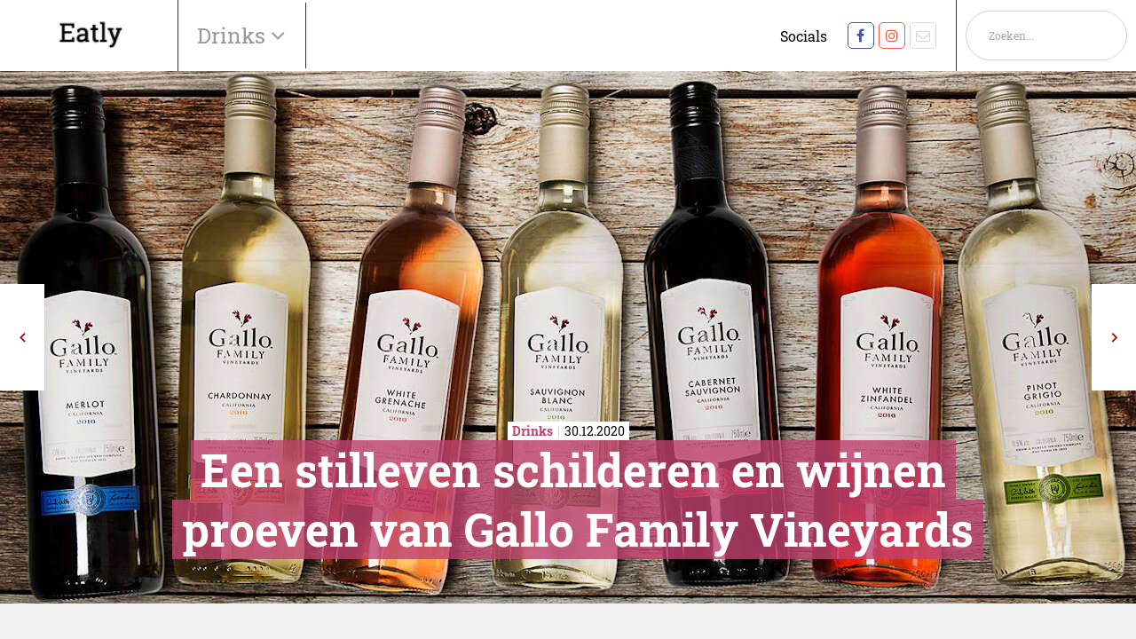

--- FILE ---
content_type: text/html; charset=UTF-8
request_url: https://www.eatly.nl/drinks/een-stilleven-schilderen-en-wijnen-proeven-van-gallo-family-vineyards
body_size: 11871
content:
<!DOCTYPE html>
<!--[if IE 7]><html class="ie ie7" lang="nl-NL"><![endif]-->
<!--[if IE 8]><html class="ie ie8" lang="nl-NL"><![endif]-->
<!--[if !(IE 7) | !(IE 8) ]><!--><html class="noie" lang="nl-NL"><!--<![endif]-->
    <head>
        <!-- S: www.eatly.nl -->
        <meta charset="UTF-8">
        <meta name="viewport" content="width=device-width, initial-scale=1, maximum-scale=1.0, user-scalable=0">
        <link rel="pingback" href="https://www.eatly.nl/xmlrpc.php">
        
        <link rel="stylesheet" href="https://www.eatly.nl/wp-content/themes/framework/css/Eatly/mobilemenu.css?v=1.65" type="text/css" media="all">
        <link rel="stylesheet" href="https://www.eatly.nl/wp-content/themes/framework/css/swiper-min.css" type="text/css" media="all">
        <link rel="stylesheet" href="https://www.eatly.nl/wp-content/themes/framework/css/Eatly/style.min.css?v1.76" type="text/css" media="all">
        <script type="text/javascript" src="https://www.eatly.nl/wp-content/themes/framework/js/jquery-min.js"></script>
        <script type="text/javascript" src="https://www.eatly.nl/wp-content/themes/framework/js/swiper-min.js"></script>
        <script type="text/javascript" src="https://www.eatly.nl/wp-content/themes/framework/js/main-min.js?v2.4"></script>


                            <script async src=https://www.googletagmanager.com/gtag/js?id=G-2B8CT3SCLW></script><script>
                window.dataLayer = window.dataLayer || [];
                function gtag(){dataLayer.push(arguments);}
                gtag('js', new Date());
                gtag('config','G-2B8CT3SCLW');
            </script>
        <link rel="canonical" href="https://www.eatly.nl/drinks/een-stilleven-schilderen-en-wijnen-proeven-van-gallo-family-vineyards/" /><meta name='robots' content='index, follow, max-image-preview:large, max-snippet:-1, max-video-preview:-1' />

<!-- Google Tag Manager for WordPress by gtm4wp.com -->
<script data-cfasync="false" data-pagespeed-no-defer>
	var gtm4wp_datalayer_name = "dataLayer";
	var dataLayer = dataLayer || [];
</script>
<!-- End Google Tag Manager for WordPress by gtm4wp.com -->
	<!-- This site is optimized with the Yoast SEO Premium plugin v18.8 (Yoast SEO v25.6) - https://yoast.com/wordpress/plugins/seo/ -->
	<title>Een stilleven schilderen en wijnen proeven van Gallo Family Vineyards &#8211; Eatly</title><link rel="preload" as="style" href="https://fonts.googleapis.com/css?family=Material%20Icons&#038;display=swap" /><link rel="stylesheet" href="https://fonts.googleapis.com/css?family=Material%20Icons&#038;display=swap" media="print" onload="this.media='all'" /><noscript><link rel="stylesheet" href="https://fonts.googleapis.com/css?family=Material%20Icons&#038;display=swap" /></noscript>
	<meta name="description" content="Onder leiding van kunstenares Caroline Mulders deelgenomen aan een masterclass stilleven schilderen met wijnen van Gallo Family Vineyards in de hoofdrol." />
	<meta property="og:locale" content="nl_NL" />
	<meta property="og:type" content="article" />
	<meta property="og:title" content="Een stilleven schilderen en wijnen proeven van Gallo Family Vineyards" />
	<meta property="og:description" content="Onder leiding van kunstenares Caroline Mulders deelgenomen aan een masterclass stilleven schilderen met wijnen van Gallo Family Vineyards in de hoofdrol." />
	<meta property="og:url" content="https://www.eatly.nl/drinks/een-stilleven-schilderen-en-wijnen-proeven-van-gallo-family-vineyards/" />
	<meta property="og:site_name" content="Eatly" />
	<meta property="article:published_time" content="2020-12-30T13:15:00+00:00" />
	<meta property="article:modified_time" content="2021-01-05T14:13:36+00:00" />
	<meta property="og:image" content="https://www.eatly.nl/wp-content/uploads/headers/gallo-wijnen.jpg" />
	<meta property="og:image:width" content="1" />
	<meta property="og:image:height" content="1" />
	<meta property="og:image:type" content="image/jpeg" />
	<meta name="author" content="Redactie Eatly.nl" />
	<meta name="twitter:card" content="summary_large_image" />
	<meta name="twitter:label1" content="Geschreven door" />
	<meta name="twitter:data1" content="Redactie Eatly.nl" />
	<script type="application/ld+json" class="yoast-schema-graph">{"@context":"https://schema.org","@graph":[{"@type":"WebPage","@id":"https://www.eatly.nl/drinks/een-stilleven-schilderen-en-wijnen-proeven-van-gallo-family-vineyards/","url":"https://www.eatly.nl/drinks/een-stilleven-schilderen-en-wijnen-proeven-van-gallo-family-vineyards/","name":"Schilderworkshop om wijnen Gallo Family Vineyards te leren kennen","isPartOf":{"@id":"https://www.eatly.nl/#website"},"primaryImageOfPage":{"@id":"https://www.eatly.nl/drinks/een-stilleven-schilderen-en-wijnen-proeven-van-gallo-family-vineyards/#primaryimage"},"image":{"@id":"https://www.eatly.nl/drinks/een-stilleven-schilderen-en-wijnen-proeven-van-gallo-family-vineyards/#primaryimage"},"thumbnailUrl":"https://www.eatly.nl/wp-content/uploads/posts/list/gallo-merlot.jpg","datePublished":"2020-12-30T13:15:00+00:00","dateModified":"2021-01-05T14:13:36+00:00","author":{"@id":"https://www.eatly.nl/#/schema/person/fb586888e790e6859699b556fb1808d5"},"description":"Onder leiding van kunstenares Caroline Mulders deelgenomen aan een masterclass stilleven schilderen met wijnen van Gallo Family Vineyards in de hoofdrol.","breadcrumb":{"@id":"https://www.eatly.nl/drinks/een-stilleven-schilderen-en-wijnen-proeven-van-gallo-family-vineyards/#breadcrumb"},"inLanguage":"nl-NL","potentialAction":[{"@type":"ReadAction","target":["https://www.eatly.nl/drinks/een-stilleven-schilderen-en-wijnen-proeven-van-gallo-family-vineyards/"]}]},{"@type":"ImageObject","inLanguage":"nl-NL","@id":"https://www.eatly.nl/drinks/een-stilleven-schilderen-en-wijnen-proeven-van-gallo-family-vineyards/#primaryimage","url":"https://www.eatly.nl/wp-content/uploads/posts/list/gallo-merlot.jpg","contentUrl":"https://www.eatly.nl/wp-content/uploads/posts/list/gallo-merlot.jpg","caption":"- image"},{"@type":"BreadcrumbList","@id":"https://www.eatly.nl/drinks/een-stilleven-schilderen-en-wijnen-proeven-van-gallo-family-vineyards/#breadcrumb","itemListElement":[{"@type":"ListItem","position":1,"name":"Home","item":"https://www.eatly.nl/"},{"@type":"ListItem","position":2,"name":"Blog","item":"https://www.eatly.nl/blog/"},{"@type":"ListItem","position":3,"name":"Een stilleven schilderen en wijnen proeven van Gallo Family Vineyards"}]},{"@type":"WebSite","@id":"https://www.eatly.nl/#website","url":"https://www.eatly.nl/","name":"Eatly","description":"","potentialAction":[{"@type":"SearchAction","target":{"@type":"EntryPoint","urlTemplate":"https://www.eatly.nl/?s={search_term_string}"},"query-input":{"@type":"PropertyValueSpecification","valueRequired":true,"valueName":"search_term_string"}}],"inLanguage":"nl-NL"},{"@type":"Person","@id":"https://www.eatly.nl/#/schema/person/fb586888e790e6859699b556fb1808d5","name":"Redactie Eatly.nl","image":{"@type":"ImageObject","inLanguage":"nl-NL","@id":"https://www.eatly.nl/#/schema/person/image/","url":"https://secure.gravatar.com/avatar/?s=96&d=mm&r=g","contentUrl":"https://secure.gravatar.com/avatar/?s=96&d=mm&r=g","caption":"Redactie Eatly.nl"},"description":"De redactie van Eatly brengt je het leukste nieuws op gebied van eten en drinken! Vragen? Stuur dan een mail naar Redactie [at] Eatly.nl.","url":"https://www.eatly.nl/author/redactie-eatly-nl/"}]}</script>
	<!-- / Yoast SEO Premium plugin. -->


<link href='https://fonts.gstatic.com' crossorigin rel='preconnect' />
<link rel="alternate" type="application/rss+xml" title="Eatly &raquo; feed" href="https://www.eatly.nl/feed/" />
<link rel="alternate" type="application/rss+xml" title="Eatly &raquo; reactiesfeed" href="https://www.eatly.nl/comments/feed/" />
<style id='classic-theme-styles-inline-css' type='text/css'>
/*! This file is auto-generated */
.wp-block-button__link{color:#fff;background-color:#32373c;border-radius:9999px;box-shadow:none;text-decoration:none;padding:calc(.667em + 2px) calc(1.333em + 2px);font-size:1.125em}.wp-block-file__button{background:#32373c;color:#fff;text-decoration:none}
</style>
<style id='global-styles-inline-css' type='text/css'>
:root{--wp--preset--aspect-ratio--square: 1;--wp--preset--aspect-ratio--4-3: 4/3;--wp--preset--aspect-ratio--3-4: 3/4;--wp--preset--aspect-ratio--3-2: 3/2;--wp--preset--aspect-ratio--2-3: 2/3;--wp--preset--aspect-ratio--16-9: 16/9;--wp--preset--aspect-ratio--9-16: 9/16;--wp--preset--color--black: #000000;--wp--preset--color--cyan-bluish-gray: #abb8c3;--wp--preset--color--white: #ffffff;--wp--preset--color--pale-pink: #f78da7;--wp--preset--color--vivid-red: #cf2e2e;--wp--preset--color--luminous-vivid-orange: #ff6900;--wp--preset--color--luminous-vivid-amber: #fcb900;--wp--preset--color--light-green-cyan: #7bdcb5;--wp--preset--color--vivid-green-cyan: #00d084;--wp--preset--color--pale-cyan-blue: #8ed1fc;--wp--preset--color--vivid-cyan-blue: #0693e3;--wp--preset--color--vivid-purple: #9b51e0;--wp--preset--gradient--vivid-cyan-blue-to-vivid-purple: linear-gradient(135deg,rgba(6,147,227,1) 0%,rgb(155,81,224) 100%);--wp--preset--gradient--light-green-cyan-to-vivid-green-cyan: linear-gradient(135deg,rgb(122,220,180) 0%,rgb(0,208,130) 100%);--wp--preset--gradient--luminous-vivid-amber-to-luminous-vivid-orange: linear-gradient(135deg,rgba(252,185,0,1) 0%,rgba(255,105,0,1) 100%);--wp--preset--gradient--luminous-vivid-orange-to-vivid-red: linear-gradient(135deg,rgba(255,105,0,1) 0%,rgb(207,46,46) 100%);--wp--preset--gradient--very-light-gray-to-cyan-bluish-gray: linear-gradient(135deg,rgb(238,238,238) 0%,rgb(169,184,195) 100%);--wp--preset--gradient--cool-to-warm-spectrum: linear-gradient(135deg,rgb(74,234,220) 0%,rgb(151,120,209) 20%,rgb(207,42,186) 40%,rgb(238,44,130) 60%,rgb(251,105,98) 80%,rgb(254,248,76) 100%);--wp--preset--gradient--blush-light-purple: linear-gradient(135deg,rgb(255,206,236) 0%,rgb(152,150,240) 100%);--wp--preset--gradient--blush-bordeaux: linear-gradient(135deg,rgb(254,205,165) 0%,rgb(254,45,45) 50%,rgb(107,0,62) 100%);--wp--preset--gradient--luminous-dusk: linear-gradient(135deg,rgb(255,203,112) 0%,rgb(199,81,192) 50%,rgb(65,88,208) 100%);--wp--preset--gradient--pale-ocean: linear-gradient(135deg,rgb(255,245,203) 0%,rgb(182,227,212) 50%,rgb(51,167,181) 100%);--wp--preset--gradient--electric-grass: linear-gradient(135deg,rgb(202,248,128) 0%,rgb(113,206,126) 100%);--wp--preset--gradient--midnight: linear-gradient(135deg,rgb(2,3,129) 0%,rgb(40,116,252) 100%);--wp--preset--font-size--small: 13px;--wp--preset--font-size--medium: 20px;--wp--preset--font-size--large: 36px;--wp--preset--font-size--x-large: 42px;--wp--preset--spacing--20: 0.44rem;--wp--preset--spacing--30: 0.67rem;--wp--preset--spacing--40: 1rem;--wp--preset--spacing--50: 1.5rem;--wp--preset--spacing--60: 2.25rem;--wp--preset--spacing--70: 3.38rem;--wp--preset--spacing--80: 5.06rem;--wp--preset--shadow--natural: 6px 6px 9px rgba(0, 0, 0, 0.2);--wp--preset--shadow--deep: 12px 12px 50px rgba(0, 0, 0, 0.4);--wp--preset--shadow--sharp: 6px 6px 0px rgba(0, 0, 0, 0.2);--wp--preset--shadow--outlined: 6px 6px 0px -3px rgba(255, 255, 255, 1), 6px 6px rgba(0, 0, 0, 1);--wp--preset--shadow--crisp: 6px 6px 0px rgba(0, 0, 0, 1);}:where(.is-layout-flex){gap: 0.5em;}:where(.is-layout-grid){gap: 0.5em;}body .is-layout-flex{display: flex;}.is-layout-flex{flex-wrap: wrap;align-items: center;}.is-layout-flex > :is(*, div){margin: 0;}body .is-layout-grid{display: grid;}.is-layout-grid > :is(*, div){margin: 0;}:where(.wp-block-columns.is-layout-flex){gap: 2em;}:where(.wp-block-columns.is-layout-grid){gap: 2em;}:where(.wp-block-post-template.is-layout-flex){gap: 1.25em;}:where(.wp-block-post-template.is-layout-grid){gap: 1.25em;}.has-black-color{color: var(--wp--preset--color--black) !important;}.has-cyan-bluish-gray-color{color: var(--wp--preset--color--cyan-bluish-gray) !important;}.has-white-color{color: var(--wp--preset--color--white) !important;}.has-pale-pink-color{color: var(--wp--preset--color--pale-pink) !important;}.has-vivid-red-color{color: var(--wp--preset--color--vivid-red) !important;}.has-luminous-vivid-orange-color{color: var(--wp--preset--color--luminous-vivid-orange) !important;}.has-luminous-vivid-amber-color{color: var(--wp--preset--color--luminous-vivid-amber) !important;}.has-light-green-cyan-color{color: var(--wp--preset--color--light-green-cyan) !important;}.has-vivid-green-cyan-color{color: var(--wp--preset--color--vivid-green-cyan) !important;}.has-pale-cyan-blue-color{color: var(--wp--preset--color--pale-cyan-blue) !important;}.has-vivid-cyan-blue-color{color: var(--wp--preset--color--vivid-cyan-blue) !important;}.has-vivid-purple-color{color: var(--wp--preset--color--vivid-purple) !important;}.has-black-background-color{background-color: var(--wp--preset--color--black) !important;}.has-cyan-bluish-gray-background-color{background-color: var(--wp--preset--color--cyan-bluish-gray) !important;}.has-white-background-color{background-color: var(--wp--preset--color--white) !important;}.has-pale-pink-background-color{background-color: var(--wp--preset--color--pale-pink) !important;}.has-vivid-red-background-color{background-color: var(--wp--preset--color--vivid-red) !important;}.has-luminous-vivid-orange-background-color{background-color: var(--wp--preset--color--luminous-vivid-orange) !important;}.has-luminous-vivid-amber-background-color{background-color: var(--wp--preset--color--luminous-vivid-amber) !important;}.has-light-green-cyan-background-color{background-color: var(--wp--preset--color--light-green-cyan) !important;}.has-vivid-green-cyan-background-color{background-color: var(--wp--preset--color--vivid-green-cyan) !important;}.has-pale-cyan-blue-background-color{background-color: var(--wp--preset--color--pale-cyan-blue) !important;}.has-vivid-cyan-blue-background-color{background-color: var(--wp--preset--color--vivid-cyan-blue) !important;}.has-vivid-purple-background-color{background-color: var(--wp--preset--color--vivid-purple) !important;}.has-black-border-color{border-color: var(--wp--preset--color--black) !important;}.has-cyan-bluish-gray-border-color{border-color: var(--wp--preset--color--cyan-bluish-gray) !important;}.has-white-border-color{border-color: var(--wp--preset--color--white) !important;}.has-pale-pink-border-color{border-color: var(--wp--preset--color--pale-pink) !important;}.has-vivid-red-border-color{border-color: var(--wp--preset--color--vivid-red) !important;}.has-luminous-vivid-orange-border-color{border-color: var(--wp--preset--color--luminous-vivid-orange) !important;}.has-luminous-vivid-amber-border-color{border-color: var(--wp--preset--color--luminous-vivid-amber) !important;}.has-light-green-cyan-border-color{border-color: var(--wp--preset--color--light-green-cyan) !important;}.has-vivid-green-cyan-border-color{border-color: var(--wp--preset--color--vivid-green-cyan) !important;}.has-pale-cyan-blue-border-color{border-color: var(--wp--preset--color--pale-cyan-blue) !important;}.has-vivid-cyan-blue-border-color{border-color: var(--wp--preset--color--vivid-cyan-blue) !important;}.has-vivid-purple-border-color{border-color: var(--wp--preset--color--vivid-purple) !important;}.has-vivid-cyan-blue-to-vivid-purple-gradient-background{background: var(--wp--preset--gradient--vivid-cyan-blue-to-vivid-purple) !important;}.has-light-green-cyan-to-vivid-green-cyan-gradient-background{background: var(--wp--preset--gradient--light-green-cyan-to-vivid-green-cyan) !important;}.has-luminous-vivid-amber-to-luminous-vivid-orange-gradient-background{background: var(--wp--preset--gradient--luminous-vivid-amber-to-luminous-vivid-orange) !important;}.has-luminous-vivid-orange-to-vivid-red-gradient-background{background: var(--wp--preset--gradient--luminous-vivid-orange-to-vivid-red) !important;}.has-very-light-gray-to-cyan-bluish-gray-gradient-background{background: var(--wp--preset--gradient--very-light-gray-to-cyan-bluish-gray) !important;}.has-cool-to-warm-spectrum-gradient-background{background: var(--wp--preset--gradient--cool-to-warm-spectrum) !important;}.has-blush-light-purple-gradient-background{background: var(--wp--preset--gradient--blush-light-purple) !important;}.has-blush-bordeaux-gradient-background{background: var(--wp--preset--gradient--blush-bordeaux) !important;}.has-luminous-dusk-gradient-background{background: var(--wp--preset--gradient--luminous-dusk) !important;}.has-pale-ocean-gradient-background{background: var(--wp--preset--gradient--pale-ocean) !important;}.has-electric-grass-gradient-background{background: var(--wp--preset--gradient--electric-grass) !important;}.has-midnight-gradient-background{background: var(--wp--preset--gradient--midnight) !important;}.has-small-font-size{font-size: var(--wp--preset--font-size--small) !important;}.has-medium-font-size{font-size: var(--wp--preset--font-size--medium) !important;}.has-large-font-size{font-size: var(--wp--preset--font-size--large) !important;}.has-x-large-font-size{font-size: var(--wp--preset--font-size--x-large) !important;}
:where(.wp-block-post-template.is-layout-flex){gap: 1.25em;}:where(.wp-block-post-template.is-layout-grid){gap: 1.25em;}
:where(.wp-block-columns.is-layout-flex){gap: 2em;}:where(.wp-block-columns.is-layout-grid){gap: 2em;}
:root :where(.wp-block-pullquote){font-size: 1.5em;line-height: 1.6;}
</style>
<link rel="https://api.w.org/" href="https://www.eatly.nl/wp-json/" /><link rel="alternate" title="JSON" type="application/json" href="https://www.eatly.nl/wp-json/wp/v2/posts/519248" /><link rel="EditURI" type="application/rsd+xml" title="RSD" href="https://www.eatly.nl/xmlrpc.php?rsd" />
<meta name="generator" content="WordPress 6.6.4" />
<link rel="alternate" title="oEmbed (JSON)" type="application/json+oembed" href="https://www.eatly.nl/wp-json/oembed/1.0/embed?url=https%3A%2F%2Fwww.eatly.nl%2Fdrinks%2Feen-stilleven-schilderen-en-wijnen-proeven-van-gallo-family-vineyards%2F" />
<link rel="alternate" title="oEmbed (XML)" type="text/xml+oembed" href="https://www.eatly.nl/wp-json/oembed/1.0/embed?url=https%3A%2F%2Fwww.eatly.nl%2Fdrinks%2Feen-stilleven-schilderen-en-wijnen-proeven-van-gallo-family-vineyards%2F&#038;format=xml" />

<!-- Google Tag Manager for WordPress by gtm4wp.com -->
<!-- GTM Container placement set to footer -->
<script data-cfasync="false" data-pagespeed-no-defer>
</script>
<!-- End Google Tag Manager for WordPress by gtm4wp.com --><style type='text/css'>.rp4wp-related-posts ul{width:100%;padding:0;margin:0;float:left;}
.rp4wp-related-posts ul>li{list-style:none;padding:0;margin:0;padding-bottom:20px;clear:both;}
.rp4wp-related-posts ul>li>p{margin:0;padding:0;}
.rp4wp-related-post-image{width:35%;padding-right:25px;-moz-box-sizing:border-box;-webkit-box-sizing:border-box;box-sizing:border-box;float:left;}</style>
<noscript><style id="rocket-lazyload-nojs-css">.rll-youtube-player, [data-lazy-src]{display:none !important;}</style></noscript>
        
        


    </head>
    <body class="post-template-default single single-post postid-519248 single-format-standard">
    <!-- Google Tag Manager (noscript) -->
    <noscript><iframe src="https://www.googletagmanager.com/ns.html?id=G-2B8CT3SCLW" height="0" width="0" style="display:none;visibility:hidden"></iframe></noscript>
    <!-- End Google Tag Manager (noscript) -->
    <div id="main">
        <div class="content">
            <header class="mobileHeader phone">
                <nav role="navigation">
                    <div id="menuToggle">
                        <input type="checkbox" />
                        <span></span>
                        <span></span>
                        <span></span>
                        <ul id="menu">
                            <li>
                                <form class="search-form" id="search-form" method="get" action="/" autocomplete="off">
                                    <div>
                                        <input type="text" name="s" id="s" placeholder="Zoeken..." value="">
                                        <a onclick="$('#search-form').submit();" href="javascript:void(0)" class="noma icon icon-before icon-search absolute">
                                            <svg xmlns="http://www.w3.org/2000/svg" viewBox="0 0 256 256"><rect width="256" height="256" fill="none"/><circle cx="116" cy="116" r="84" fill="none" stroke="#000" stroke-linecap="round" stroke-linejoin="round" stroke-width="24"/><line x1="175.4" y1="175.4" x2="224" y2="224" fill="none" stroke="#000" stroke-linecap="round" stroke-linejoin="round" stroke-width="24"/></svg>
                                        </a>
                                    </div>
                                </form>
                            </li>
                            <li><a href="https://www.eatly.nl/drinks/" alt="View all posts in Drinks">Drinks</a></li> <li><a href="https://www.eatly.nl/food/" alt="View all posts in Food">Food</a></li> <li><a href="https://www.eatly.nl/gadgets/" alt="View all posts in Gadgets">Gadgets</a></li> <li><a href="https://www.eatly.nl/gezond-eten/" alt="View all posts in Gezond">Gezond</a></li> <li><a href="https://www.eatly.nl/hotspots/" alt="View all posts in Hotspots">Hotspots</a></li> <li><a href="https://www.eatly.nl/lifestyle/" alt="View all posts in Lifestyle">Lifestyle</a></li> <li><a href="https://www.eatly.nl/nieuws/" alt="View all posts in Nieuws">Nieuws</a></li> <li><a href="https://www.eatly.nl/proeft/" alt="View all posts in Proeft">Proeft</a></li> <li><a href="https://www.eatly.nl/recepten/" alt="View all posts in Recepten">Recepten</a></li> <li><a href="https://www.eatly.nl/tipt/" alt="View all posts in Tipt">Tipt</a></li>                         </ul>
                    </div>
                    <a href="/">
                        <img class="img-responsive" src="/wp-content/uploads/2020/09/eatly.png" alt="logo-dc">
                    </a>
                </nav>
            </header>
            <header class="nav-wrapper">
            <nav id="nav" class="navbar navbar-fixed-top row flex-wrap">
                                <div class="header-main flex justify-space-between">
                    <div class="main-left flex align-center">
                        <div class="logo flex align-center full-height">
                            <a href="/">
                                <img class="img-responsive" src="/wp-content/uploads/2020/09/eatly.png" alt="logo-dc">
                            </a>
                        </div>
                        <div id="mainmenu" class="flex hoofdmenu-items-wrapper hide-xs">
                            <ul>

                                <li><a aria-haspopup="true">Drinks&nbsp;</a>
                                    <div class="menu"><ul>
<li class="page_item page-item-344"><a href="https://www.eatly.nl/adverteren/">Adverteren</a></li>
<li class="page_item page-item-517547"><a href="https://www.eatly.nl/nieuwsbrief-bedankt/">Bedankt</a></li>
<li class="page_item page-item-9 current_page_parent"><a href="https://www.eatly.nl/blog/">Blog</a></li>
<li class="page_item page-item-517544"><a href="https://www.eatly.nl/colofon/">Colofon</a></li>
<li class="page_item page-item-517545"><a href="https://www.eatly.nl/cookies/">Cookies</a></li>
<li class="page_item page-item-6"><a href="https://www.eatly.nl/">Home</a></li>
<li class="page_item page-item-517548"><a href="https://www.eatly.nl/nieuws-melden/">Nieuws melden</a></li>
<li class="page_item page-item-517546"><a href="https://www.eatly.nl/nieuwsbrief/">Nieuwsbrief</a></li>
<li class="page_item page-item-517542"><a href="https://www.eatly.nl/over-ons/">Over ons</a></li>
</ul></div>
                                </li>
                            </ul>
                        </div>
                        <div id="submenu" class="hidden hide-xs">
                            <ul>
                            <li><a href="https://www.eatly.nl/drinks/" alt="View all posts in Drinks">Drinks</a></li> <li><a href="https://www.eatly.nl/food/" alt="View all posts in Food">Food</a></li> <li><a href="https://www.eatly.nl/gadgets/" alt="View all posts in Gadgets">Gadgets</a></li> <li><a href="https://www.eatly.nl/gezond-eten/" alt="View all posts in Gezond">Gezond</a></li> <li><a href="https://www.eatly.nl/hotspots/" alt="View all posts in Hotspots">Hotspots</a></li> <li><a href="https://www.eatly.nl/lifestyle/" alt="View all posts in Lifestyle">Lifestyle</a></li> <li><a href="https://www.eatly.nl/nieuws/" alt="View all posts in Nieuws">Nieuws</a></li> <li><a href="https://www.eatly.nl/proeft/" alt="View all posts in Proeft">Proeft</a></li> <li><a href="https://www.eatly.nl/recepten/" alt="View all posts in Recepten">Recepten</a></li> <li><a href="https://www.eatly.nl/tipt/" alt="View all posts in Tipt">Tipt</a></li>                             </ul>
                        </div>
                    </div>

                    <div class="main-right flex hide-xs">
                        <div class="hamburger">
                            <div class="hamburger__container">
                                <div class="hamburger__inner"></div>
                                <div class="hamburger__hidden"></div>
                            </div>
                        </div>

                        <ul class="main-menu-right flex align-center full-height no-margin social-wrapper hide-xs">
                            <li style="padding-right: 20px;">Socials</li>
                            <li><a rel="noopener noreferrer" target="_blank" class="social-icon-facebook" href="https://www.facebook.com/eatly.nl/"></a></li><li><a rel="noopener noreferrer" target="_blank" class="social-icon-instagram" href="https://www.instagram.com/eatly.nl"></a></li><li><a rel="noopener noreferrer" target="_blank" class="social-icon-mail" href="mailto:mailto:redactie@eatly.nl"></a></li>                        </ul>
                        <ul class="main-menu-right flex align-center full-height no-margin search-wrapper hide-xs">
                            <li><form class="search-form relative" id="search-form" method="get" action="/" autocomplete="off">
    <div class="inel relative">
        <input type="text" name="s" id="s" placeholder="Zoeken..." value="" />
        <a onclick="$('#searchform').submit();" href="javascript:void(0)" class="noma icon icon-before icon-search absolute left"></a>
    </div>
</form></li>
                        </ul>
                    </div>
                </div>
            </nav>
    </header>
    <div id="post-519248" class="wrapper post-519248 post type-post status-publish format-standard has-post-thumbnail hentry category-drinks tag-wijn">


<style>
    .section-blog-hero .hero-slider-title h1,
    .section-blog-hero .hero-slider-title h2 {
        background: rgba(191,66,110, .8);
        -webkit-box-decoration-break: clone;
        box-decoration-break: clone;
        margin-left: 11px;
        box-shadow: 11px 0 0 0 rgba(191,66,110, .8), -11px 0 0 0 rgba(191,66,110, .8);
    }

    .section-blog-hero .hero-slider-title .category-date-wrapper .inner-wrapper p strong {
        color: rgb(191,66,110);
    }
</style>

<section class="section-blog-hero relative no-padding">

    <div class="blog-nav full-height full-width absolute relative single_page">
        <div class="prev-button">
            <a href="https://www.eatly.nl/tipt/kookzender-njam-viert-10-jarig-jubileum-met-nieuw-kookboek/" rel="prev"></a>
        </div>
        <div class="next-button"><a href="https://www.eatly.nl/nieuws/dit-waren-de-trends-in-2020-op-het-gebied-van-eten-en-drinken/" rel="next"></a></div>    </div>

    <div class="image-wrapper">
                <div class="image-innner-wrapper bgimage-inner-wrapper " style="background-image: url('https://www.eatly.nl/wp-content/uploads/headers/gallo-wijnen.jpg')">
                    </div>
        <div class="image-innner-wrapper bgimage-inner-wrapper-mobile "
             style="background-image: url('https://www.eatly.nl/wp-content/uploads/headers/gallo-wijnen.jpg')">
                    </div>
    </div>

    <div class="hero-slider-title">
        <div class="category-date-wrapper">
            <div class="inner-wrapper">
                <p><strong>Drinks</strong><span>30.12.2020</span></p>
            </div>
        </div>

        <h1>Een stilleven schilderen en wijnen proeven van Gallo Family Vineyards</h1>
        <br>
        <h2></h2>
    </div>
</section>


<!--// Advertentie -->
<section class="section-a-dvertise col-xs-12">
    <div class="container">
        <div class="row showdesktop">
            <div class="dutchcowboys_web_billboardskin_970x250" id="dutchcowboys_web_billboardskin_970x250"></div>
        </div>
        <div class="row hidedesktop">
            <div class="dutchcowboys_mob_mobilerectangle_320x240_1" id="dutchcowboys_mob_mobilerectangle_320x240_1"></div>
        </div>
    </div>
</section>

<div class="section-blog-wrapper">
    <div class="container">
        <div class="row">
            <div class="col-xs-12 col-sm-8 col-md-8">
                
<section class="section-tekst" id="section-1">
    <div class="container">
        <div class="maxtext margin-center">
            <p><strong>Door alle coronamaatregelen zijn er heel veel online bijeenkomsten geweest. Van <a href="https://www.eatly.nl/zoeken?q=proeverij" target="_blank">online proeverijen</a> tot <a href="https://www.eatly.nl/recepten/massimo-bottura-kookt-live-zijn-pasta-pesto-met-broodkruimels/" target="_blank">online masterclasses</a> en alles daartussenin. Gallo Family Vineyards nodigde mij uit om een middag te leren hoe je een stilleven schildert én om gelijk wat van hun <a href="https://www.eatly.nl/recepten/massimo-bottura-kookt-live-zijn-pasta-pesto-met-broodkruimels/" target="_blank">wijnen</a> te proeven. <br /></strong>
</p>
<p><strong></strong>
</p>
<p>Dat laatste is wel een ding als je moeder na haar vijftigste nog naar de kunstacademie is gegaan en daar netjes na vijf jaar is afgestudeerd. Proefondervindelijk heb ik vastgesteld dat ik vooral handig ben met woorden. Neemt niet weg dat ik met veel goede moed, enigszins verlaat, de masterclass van kunstschilder Caroline Mulders van het Utrechtse GrachtenAtelier heb gevolgd.
</p>
<h2>Klassiek stilleven</h2>
<p>Als je ooit naar een opening van een expositie bent geweest, weet je dat wijn en kunst twee handen op een buik zijn. Dat is altijd zo geweest. Zo zijn er in de 17de eeuw veel kunstenaars geweest die wijn en glazen in hun stillevens gebruikten om zo betere kennis op te doen over lichtinval en weerkaatsing van het licht in een schilderij. Een vol chic Venetiaans wijnglas in een stilleven was een symbool van rijkdom.
</p>
<p>De opdracht voor de masterclass was dan ook om van tevoren een eigen tafereel voor het stilleven klaar te zetten. Natuurlijk speelt daar de wijn van Gallo Family Vineyards een belangrijke rol in. Zelf gekozen voor een stilleven met een plant met wat rood in, een kaasplankje en de merlot van Gallo met een mooi glas.
</p>
<p>Het rode in de plant verwijst subtiel naar de wijn, die eigenlijk ook in het glas had moeten zitten. Gelukkig is een schilderij geen foto en kun je als schilder jezelf wat artistieke vrijheid gunnen.
</p>
<p><strong></strong></p>
        </div>
    </div>
</section>

                <div class="showdesktop" style="padding-bottom: 20px">
                <div class="dutchcowboys_outstream" id="dutchcowboys_outstream"></div>
                </div>
<section class="section-afbeelding" id="section-2">
    <div class="container">
        <div class="maxtext">
                    </div>
            </div>
</section>
        <section class="section-embed-code" id="section-3">
            <div class="container">
                <div class="maxtext" rel="rembed"><iframe width="500" height="400" style="width:100%;height:500px;border:none" src="https://www.instagram.com/p/CI5rTIkjQvC/?utm_source=ig_embed&amp;utm_campaign=loading"></iframe></div>
            </div>
        </section>
<section class="section-tekst" id="section-4">
    <div class="container">
        <div class="maxtext margin-center">
            <h2>Gallo Family Vineyards</h2>
<p>Naast dat het lekker is om creatief bezig te zijn, was deze middag ook ideaal om meer te leren over dit Californische wijnhuis. Aan de naam kun je al afleiden dat het een familiebedrijf is. Aan het einde van de Amerikaanse drooglegging begonnen Julio en Ernest Gallo in 1933 een eigen wijnmakerij in Californië.
</p>
<p>De filosofie van de broers was om wijnen te creëren waar iedereen op elk moment van de dag van kon genieten. Tachtig jaar en inmiddels vier generaties later volgt de Gallo familie nog altijd die filosofie, want het leven draait om mooie momenten delen met de mensen die je het liefst om je heen hebt.
</p>
<h2>Merlot en Chardonnay </h2>
<p>De wijngaarden van Gallo liggen op de Californische heuvels, dat heeft een gunstig effect op de druiven en de wijnen. Door het zonnige, warme klimaat overdag en het flinke afkoelen ’s avonds ontwikkelen de aroma’s van de druiven zich op een geheel eigen manier.
</p>
<p>Dat komt natuurlijk naar voren in de wijnen die ermee gemaakt worden. Je merkt eigenlijk wel duidelijk verschil tussen de merlot en chardonnay en die uit een willekeurig ander land. Beide wijnen zijn heel soepel waar bij de merlot de tonen van frambozen en bosvruchten de wijn lekker aromatisch maken. De chardonnay is licht zoet waar je duidelijk perzik in proeft en ook wat zoet van honing. Herkenbare wijnen met een duidelijk eigen smaakprofiel.
</p>
<h2>Eindresultaat</h2>
<p>Dankzij de enthousiaste uitleg van Caroline Mulders was het een boeiende middag. Veel geleerd over hoe je een schilderij maakt en dat ook hier de voorbereiding héél belangrijk is. Daarnaast bouw je een schilderij ook op in lagen (van achter naar voren), eigenlijk net als een bord. Daar is diepte en een goede ‘ondergrond’ bijna net zo essentieel.</p>
        </div>
    </div>
</section>

                <div class="hidedesktop" style="padding-bottom: 20px">
                <div class="dutchcowboys_mob_mobilerectangle_320x240_2" id="dutchcowboys_mob_mobilerectangle_320x240_2"></div>
                </div>                <!--// Advertentie -->
                <section class="section-a-dvertise col-xs-12">
                    <div class="container">
                        <div class="row showdesktop">
                            <div class="dutchcowboys_web_billboard_970x250_1" id="dutchcowboys_web_billboard_970x250_1"></div>
                        </div>
                        <div class="row hidedesktop">
                            <div class="dutchcowboys_mob_mobilerectangle_320x240_1" id="dutchcowboys_mob_mobilerectangle_320x240_1"></div>
                        </div>
                    </div>
                </section>

                
<div class="block block--contributors">
    <section>
        <article class="contributor contributor--author">
            <img alt='' src='https://secure.gravatar.com/avatar/?s=100&#038;d=mm&#038;r=g' srcset='https://secure.gravatar.com/avatar/?s=200&#038;d=mm&#038;r=g 2x' class='avatar avatar-100 photo avatar-default' height='100' width='100' decoding='async'/>            <div class="contributor__details">
                <a href="/bloggers/redactie-eatly-nl">Redactie Eatly.nl</a>
                <p>De redactie van Eatly brengt je het leukste nieuws op gebied van eten en drinken! Vragen? Stuur dan een mail naar Redactie [at] Eatly.nl.</p>
            </div>
        </article>
    </section>
</div><!--<div class="block block--social">
    <ul>
        <li><a class="facebook-btn" target="_blank" href="https://www.facebook.com/sharer/sharer.php?u=">Deel op Facebook</a></li>
        <li><a class="twitter-btn" target="_blank" href="https://twitter.com/intent/tweet?url=">Deel op Twitter</a></li>
        <li><a class="linkedin-btn" target="_blank" href="https://www.linkedin.com/sharing/share-offsite/?url=">Deel op Linkedin</a></li>
    </ul>
</div>-->

                            </div>
            <div class="hide-xs col-sm-4 col-md-4">
                <div class="container blog-aside-wrapper">
                    <h5>Deel dit artikel</h5>
                    <ul>
                        <li><a class="facebook-btn" target="_blank"
                               href="https://www.facebook.com/sharer/sharer.php?u=https://www.eatly.nl/drinks/een-stilleven-schilderen-en-wijnen-proeven-van-gallo-family-vineyards/">Deel op
                                Facebook</a></li>
                        <li><a class="twitter-btn" target="_blank"
                               href="https://twitter.com/intent/tweet?url=https://www.eatly.nl/drinks/een-stilleven-schilderen-en-wijnen-proeven-van-gallo-family-vineyards/">Deel op Twitter</a>
                        </li>
                        <li><a class="linkedin-btn" target="_blank"
                               href="https://www.linkedin.com/sharing/share-offsite/?url=https://www.eatly.nl/drinks/een-stilleven-schilderen-en-wijnen-proeven-van-gallo-family-vineyards/">Deel
                                op Linkedin</a></li>
                    </ul>


                    <!--// Advertentie -->
                    <section class="section-a-dvertise">
                        <div class="container">
                            <div class="row showdesktop">
                                <div class="dutchcowboys_web_hpa_300x600_1" id="dutchcowboys_web_hpa_300x600_1"></div>
                            </div>
                        </div>
                    </section>

                </div>
            </div>
        </div>
        <div class="row">
            <div class="col-xs-12 col-sm-12 col-md-12">

                <!--// Advertentie -->
                <section class="section-a-dvertise col-xs-12">
                    <div class="container">
                        <div class="row showdesktop">
                            <div class="dutchcowboys_web_leaderboard_728x90_1" id="dutchcowboys_web_leaderboard_728x90_1"></div>
                        </div>
                        <div class="row hidedesktop">
                            <div class="dutchcowboys_mob_mobilerectangle_320x240_1" id="dutchcowboys_mob_mobilerectangle_320x240_1"></div>
                        </div>
                    </div>
                </section>

                <section class=" section-blog section-all-blogs ">
                <div class="container">
                <div class="row">
                    <div class="text-align-center category-page-title col-xs-12">
                        <p>Verder lezen over
                            <a class="overview--teasers--more" href="/wijn">
                                Wijn                            </a></p>
                        <h3 style="color:"></h3>
                    </div>
                    
        <a href="https://www.eatly.nl/drinks/wine-bar-of-the-year-de-strijd-barst-los/" class="col-md-3 col-sm-6 col-xs-12 blog-block-wrapper relative">
            <div class="wrapper-block blogs-hover-focus relative">
                <div style="background: rgba(191,66,110);" class="overlay-hover">
                    <div class="relative full-height">
                        <h6>Wine bar of the Year 2025: de strijd barst los</h6>
                        <p>Tien edities, honderden wijnbars en duizenden liefhebbers die elk jaar opnieuw hun stem laten horen. De verkiezing Wine bar of the Year is terug, en weer groter dan voorheen. Meer dan 150 wijnbars doen mee aan de editie van 2025. De vraag is simpel: welke zaak vertegenwoordigt dit jaar het beste wat de Nederlandse wijncultuur te bieden heeft?</p>
                        <button class="btn-white absolute" style="color: rgba(191,66,110)">Lees
                            verder...
                        </button>
                    </div>
                </div>
                <div class="blog-image" onclick="location.href=https://www.eatly.nl/drinks/wine-bar-of-the-year-de-strijd-barst-los/">

                                        
                    <img class="js-focal-point-image focal-point-loaded transition"
                         src="https://www.eatly.nl/wp-content/uploads/2025/11/Kopie-van-Blog-header-1-300x330.png"
                         alt="" width="300" height="330" data-focus-left="0.44" data-focus-topage="0.52" data-focus-right="0.45"

                         data-focus-bottom="0.54">
                </div>

                <div class="category-date-wrapper">
                    <p>
                        <strong style="color: rgb(191,66,110)">Drinks</strong><span>25.11.2025</span>
                    </p>
                </div>

                <div class="title-wrapper">
                    <h4 style="background: rgba(191,66,110,.8); box-shadow: 11px 0 0 0 rgba(191,66,110,.8), -11px 0 0 0 rgba(191,66,110,.8);">Wine bar of the Year 2025: de strijd barst los</h4>
                    <span></span>
                </div>
            </div>
        </a>

    
        <a href="https://www.eatly.nl/drinks/depot-noir-maakt-wijn-verzamelen-eenvoudig-en-bereikbaar/" class="col-md-3 col-sm-6 col-xs-12 blog-block-wrapper relative">
            <div class="wrapper-block blogs-hover-focus relative">
                <div style="background: rgba(191,66,110);" class="overlay-hover">
                    <div class="relative full-height">
                        <h6>Depot Noir maakt wijn verzamelen eenvoudig en bereikbaar</h6>
                        <p>Wijnliefhebbers opgelet! Het kiezen van de juiste fles is vanaf nu niet meer moeilijk! Vaak sta ik in de winkel omringd door honderden opties, zonder echt te weten welke wijn goed of lekker is. Depot Noir neemt die keuzestress weg. Met een nieuw abonnementsplatform bouw je stap voor stap je eigen collectie op, zorgvuldig geselecteerd en professioneel bewaard. Zo heb je altijd een bijzondere fles achter de hand, zonder gedoe of twijfel en volledig aangepast op jouw smaakpalet.</p>
                        <button class="btn-white absolute" style="color: rgba(191,66,110)">Lees
                            verder...
                        </button>
                    </div>
                </div>
                <div class="blog-image" onclick="location.href=https://www.eatly.nl/drinks/depot-noir-maakt-wijn-verzamelen-eenvoudig-en-bereikbaar/">

                                        
                    <img class="js-focal-point-image focal-point-loaded transition"
                         src="https://www.eatly.nl/wp-content/uploads/2025/10/Depot-Noir-blog-foto-300x330.png"
                         alt="" width="300" height="330" data-focus-left="0.44" data-focus-topage="0.52" data-focus-right="0.45"

                         data-focus-bottom="0.54">
                </div>

                <div class="category-date-wrapper">
                    <p>
                        <strong style="color: rgb(191,66,110)">Drinks</strong><span>08.10.2025</span>
                    </p>
                </div>

                <div class="title-wrapper">
                    <h4 style="background: rgba(191,66,110,.8); box-shadow: 11px 0 0 0 rgba(191,66,110,.8), -11px 0 0 0 rgba(191,66,110,.8);">Depot Noir maakt wijn verzamelen eenvoudig en bereikbaar</h4>
                    <span></span>
                </div>
            </div>
        </a>

    
        <a href="https://www.eatly.nl/drinks/grand-sud-de-zuid-franse-basis-voor-deze-frisse-lentecocktail/" class="col-md-3 col-sm-6 col-xs-12 blog-block-wrapper relative">
            <div class="wrapper-block blogs-hover-focus relative">
                <div style="background: rgba(191,66,110);" class="overlay-hover">
                    <div class="relative full-height">
                        <h6>Grand Sud: de Zuid-Franse basis voor deze frisse lentecocktail</h6>
                        <p>Als je je wijn in de supermarkt koopt, dan heb je dit merk waarschijnlijk gezien: Grand Sud, met fruitige, frisse chardonnay, rosé en merlot.</p>
                        <button class="btn-white absolute" style="color: rgba(191,66,110)">Lees
                            verder...
                        </button>
                    </div>
                </div>
                <div class="blog-image" onclick="location.href=https://www.eatly.nl/drinks/grand-sud-de-zuid-franse-basis-voor-deze-frisse-lentecocktail/">

                                        
                    <img class="js-focal-point-image focal-point-loaded transition"
                         src="https://www.eatly.nl/wp-content/uploads/2025/05/Realiteit-Grand-Sud-300x330.jpg"
                         alt="" width="300" height="330" data-focus-left="0.44" data-focus-topage="0.52" data-focus-right="0.45"

                         data-focus-bottom="0.54">
                </div>

                <div class="category-date-wrapper">
                    <p>
                        <strong style="color: rgb(191,66,110)">Drinks</strong><span>06.05.2025</span>
                    </p>
                </div>

                <div class="title-wrapper">
                    <h4 style="background: rgba(191,66,110,.8); box-shadow: 11px 0 0 0 rgba(191,66,110,.8), -11px 0 0 0 rgba(191,66,110,.8);">Grand Sud: de Zuid-Franse basis voor deze frisse lentecocktail</h4>
                    <span></span>
                </div>
            </div>
        </a>

    
        <a href="https://www.eatly.nl/nieuws/zo-herken-je-een-alcoholprobleem/" class="col-md-3 col-sm-6 col-xs-12 blog-block-wrapper relative">
            <div class="wrapper-block blogs-hover-focus relative">
                <div style="background: rgba(32,117,24);" class="overlay-hover">
                    <div class="relative full-height">
                        <h6>Zo herken je een alcoholprobleem</h6>
                        <p>Een biertje of wijntje op zijn tijd: niks mis mee, lekker, ontspannend. En de meesten van ons lukt het prima om op een verantwoordelijke manier van alcohol te genieten. Tegelijk zijn er ook genoeg mensen die méér drinken dan gezond of verstandig is, en die langzaam maar zeker een alcoholverslaving ontwikkelen. Dat is geen schande, maar wel iets wat een flinke impact kan hebben op je levenskwaliteit – en daarom iets dat je moet aanpakken. En hoe eerder je ziet en toegeeft dat je een probleem hebt met drank, hoe beter. Lees hier hoe je bij jezelf of bij een ander een (beginnende) alcoholverslaving herkent.</p>
                        <button class="btn-white absolute" style="color: rgba(32,117,24)">Lees
                            verder...
                        </button>
                    </div>
                </div>
                <div class="blog-image" onclick="location.href=https://www.eatly.nl/nieuws/zo-herken-je-een-alcoholprobleem/">

                                        
                    <img class="js-focal-point-image focal-point-loaded transition"
                         src="https://www.eatly.nl/wp-content/uploads/2024/09/alcohol-300x330.jpeg"
                         alt="" width="300" height="330" data-focus-left="0.44" data-focus-topage="0.52" data-focus-right="0.45"

                         data-focus-bottom="0.54">
                </div>

                <div class="category-date-wrapper">
                    <p>
                        <strong style="color: rgb(32,117,24)">Nieuws</strong><span>06.09.2024</span>
                    </p>
                </div>

                <div class="title-wrapper">
                    <h4 style="background: rgba(32,117,24,.8); box-shadow: 11px 0 0 0 rgba(32,117,24,.8), -11px 0 0 0 rgba(32,117,24,.8);">Zo herken je een alcoholprobleem</h4>
                    <span></span>
                </div>
            </div>
        </a>

    
        <a href="https://www.eatly.nl/hotspots/rose-garden-van-jansz-even-weg-middenin-de-stad/" class="col-md-3 col-sm-6 col-xs-12 blog-block-wrapper relative">
            <div class="wrapper-block blogs-hover-focus relative">
                <div style="background: rgba(175,61,166);" class="overlay-hover">
                    <div class="relative full-height">
                        <h6>​Rosé Garden van Jansz: even weg middenin de stad</h6>
                        <p>In de 9 Straatjes shoppen en vervolgens op zoek naar een plek om neer te strijken? Jansz biedt een Rosé Garden waar je in het centrum van Amsterdam heerlijk rustig kunt vertoeven. Het is rustig, het is lekker buiten en...</p>
                        <button class="btn-white absolute" style="color: rgba(175,61,166)">Lees
                            verder...
                        </button>
                    </div>
                </div>
                <div class="blog-image" onclick="location.href=https://www.eatly.nl/hotspots/rose-garden-van-jansz-even-weg-middenin-de-stad/">

                                        
                    <img class="js-focal-point-image focal-point-loaded transition"
                         src="https://www.eatly.nl/wp-content/uploads/posts/list/jansz-thumb.jpg"
                         alt="" width="300" height="330" data-focus-left="0.44" data-focus-topage="0.52" data-focus-right="0.45"

                         data-focus-bottom="0.54">
                </div>

                <div class="category-date-wrapper">
                    <p>
                        <strong style="color: rgb(175,61,166)">Hotspots</strong><span>29.06.2024</span>
                    </p>
                </div>

                <div class="title-wrapper">
                    <h4 style="background: rgba(175,61,166,.8); box-shadow: 11px 0 0 0 rgba(175,61,166,.8), -11px 0 0 0 rgba(175,61,166,.8);">​Rosé Garden van Jansz: even weg middenin de stad</h4>
                    <span></span>
                </div>
            </div>
        </a>

    
        <a href="https://www.eatly.nl/proeft/mosselen-eten-daar-horen-deze-wijnen-bij/" class="col-md-3 col-sm-6 col-xs-12 blog-block-wrapper relative">
            <div class="wrapper-block blogs-hover-focus relative">
                <div style="background: rgba(198,47,88);" class="overlay-hover">
                    <div class="relative full-height">
                        <h6>​Mosselen eten? Daar horen deze wijnen bij</h6>
                        <p>We zitten nu in het staartje van het mosselseizoen. Nog even genieten van dit zilte zeegenot? Dat doe je nog beter met een goede wijn ernaast. Er zijn bepaalde wijnen die het beste in de mossel naar boven brengen: dit zi...</p>
                        <button class="btn-white absolute" style="color: rgba(198,47,88)">Lees
                            verder...
                        </button>
                    </div>
                </div>
                <div class="blog-image" onclick="location.href=https://www.eatly.nl/proeft/mosselen-eten-daar-horen-deze-wijnen-bij/">

                                        
                    <img class="js-focal-point-image focal-point-loaded transition"
                         src="https://www.eatly.nl/wp-content/uploads/posts/list/mosselen-en-wijn.jpg"
                         alt="" width="300" height="330" data-focus-left="0.44" data-focus-topage="0.52" data-focus-right="0.45"

                         data-focus-bottom="0.54">
                </div>

                <div class="category-date-wrapper">
                    <p>
                        <strong style="color: rgb(198,47,88)">Proeft</strong><span>28.04.2024</span>
                    </p>
                </div>

                <div class="title-wrapper">
                    <h4 style="background: rgba(198,47,88,.8); box-shadow: 11px 0 0 0 rgba(198,47,88,.8), -11px 0 0 0 rgba(198,47,88,.8);">​Mosselen eten? Daar horen deze wijnen bij</h4>
                    <span></span>
                </div>
            </div>
        </a>

    
        <a href="https://www.eatly.nl/drinks/dit-is-beersecco-bier-en-prosecco-in-een-fles/" class="col-md-3 col-sm-6 col-xs-12 blog-block-wrapper relative">
            <div class="wrapper-block blogs-hover-focus relative">
                <div style="background: rgba(191,66,110);" class="overlay-hover">
                    <div class="relative full-height">
                        <h6>Dit is Beersecco: bier en prosecco in één fles</h6>
                        <p>Lowlander lanceert ‘s werelds allereerste Beersecco (6.8%) en vangt hiermee bier en prosecco in één fles. Iets waarvan je nog niet wist dat je het nodig had. Met deze Beersecco word je als wijnliefhebber verleid tot...</p>
                        <button class="btn-white absolute" style="color: rgba(191,66,110)">Lees
                            verder...
                        </button>
                    </div>
                </div>
                <div class="blog-image" onclick="location.href=https://www.eatly.nl/drinks/dit-is-beersecco-bier-en-prosecco-in-een-fles/">

                                        
                    <img class="js-focal-point-image focal-point-loaded transition"
                         src="https://www.eatly.nl/wp-content/uploads/posts/list/lowlander-beersecco.jpg"
                         alt="" width="300" height="330" data-focus-left="0.44" data-focus-topage="0.52" data-focus-right="0.45"

                         data-focus-bottom="0.54">
                </div>

                <div class="category-date-wrapper">
                    <p>
                        <strong style="color: rgb(191,66,110)">Drinks</strong><span>15.11.2023</span>
                    </p>
                </div>

                <div class="title-wrapper">
                    <h4 style="background: rgba(191,66,110,.8); box-shadow: 11px 0 0 0 rgba(191,66,110,.8), -11px 0 0 0 rgba(191,66,110,.8);">Dit is Beersecco: bier en prosecco in één fles</h4>
                    <span></span>
                </div>
            </div>
        </a>

    
        <a href="https://www.eatly.nl/hotspots/vijf-handige-tips-om-jouw-favoriete-terras-te-vinden/" class="col-md-3 col-sm-6 col-xs-12 blog-block-wrapper relative">
            <div class="wrapper-block blogs-hover-focus relative">
                <div style="background: rgba(175,61,166);" class="overlay-hover">
                    <div class="relative full-height">
                        <h6>Vijf handige tips om jouw favoriete terras te vinden</h6>
                        <p>De zomer is in volle gang, en dat betekent natuurlijk weer een aantal eindeloze sessies op het terras tijdens zwoele zomeravonden, of zonnige zomerdagen. En als je dan eindelijk je laptop of boeken hebt kunnen dichtklapp...</p>
                        <button class="btn-white absolute" style="color: rgba(175,61,166)">Lees
                            verder...
                        </button>
                    </div>
                </div>
                <div class="blog-image" onclick="location.href=https://www.eatly.nl/hotspots/vijf-handige-tips-om-jouw-favoriete-terras-te-vinden/">

                                        
                    <img class="js-focal-point-image focal-point-loaded transition"
                         src="https://www.eatly.nl/wp-content/uploads/posts/list/terras-vinden-2023.jpg"
                         alt="" width="300" height="330" data-focus-left="0.44" data-focus-topage="0.52" data-focus-right="0.45"

                         data-focus-bottom="0.54">
                </div>

                <div class="category-date-wrapper">
                    <p>
                        <strong style="color: rgb(175,61,166)">Hotspots</strong><span>18.07.2023</span>
                    </p>
                </div>

                <div class="title-wrapper">
                    <h4 style="background: rgba(175,61,166,.8); box-shadow: 11px 0 0 0 rgba(175,61,166,.8), -11px 0 0 0 rgba(175,61,166,.8);">Vijf handige tips om jouw favoriete terras te vinden</h4>
                    <span></span>
                </div>
            </div>
        </a>

                    </div>
            </div>
            </section>

            </div>
        </div>
    </div>
</div>

</div>
    <footer class="site-footer">
        <div class="dc-footer-wrapper container relative" style="">
            <div class="row">
                                    <div class="col-sm-12 col-md-12">
                        <ul>
<li><a href="/over-ons/">Over ons</a></li><li class="sep">|</li><li><a href="/adverteren/">Adverteren</a></li><li class="sep">|</li><li><a href="/nieuws-melden/">Nieuws melden</a></li><li class="sep">|</li><li><a href="/colofon">Colofon</a></li><li class="sep">|</li><li><a href="/cookies">Cookies</a></li><li class="sep">|</li><li><a href="/sitemap_index.xml" target="_blank" rel="noopener">Sitemap</a></li>
</ul>
                    </div>
                            </div>
            <div class="row">
                                                            <div class="col-sm-9 col-md-9">
                            <h4>Partners</h4>
                                                    </div>
                                                                <div class="col-sm-3 col-md-3">
                            <small>Hosted by</small><br><br>
                            <p><a href="https://www.savvii.com/" target="_blank" rel="nofollow noopener"><img decoding="async" style="width: 215px; filter: brightness(4.25);" src="https://www.savvii.com/content/themes/savvii//assets/images/logo-savvii-white.svg" alt="Savvii" /></a></p>
                        </div>
                                                </div>
        </div>
    </footer>
</div></div></body></html>
<!-- This website is like a Rocket, isn't it? Performance optimized by WP Rocket. Learn more: https://wp-rocket.me - Debug: cached@1769019852 -->

--- FILE ---
content_type: text/css; charset=UTF-8
request_url: https://www.eatly.nl/wp-content/themes/framework/css/Eatly/style.min.css?v1.76
body_size: 6985
content:
h2,h4{-webkit-box-decoration-break:clone;box-decoration-break:clone}.container,.container-fluid{margin-left:auto;margin-right:auto;padding-left:50px;padding-right:50px}body,html{font-size:21.32px}html{background:#f2f2f2;-webkit-tap-highlight-color:#0000;-webkit-text-size-adjust:100%;-ms-text-size-adjust:100%;font-family:sans-serif}:after,:before,body{-webkit-font-smoothing:antialiased;-moz-osx-font-smoothing:grayscale}.link,h1,h2{font-weight:700}.container,.full-width,.wrapper{width:100%}@font-face{font-family:Roboto;font-style:normal;font-weight:300;src:url(../../fonts/Roboto-Regular.ttf) format("truetype")}@font-face{font-family:Roboto Slab;font-style:normal;font-weight:300;src:url(../../fonts/RobotoSlab-Regular.ttf) format("truetype")}@font-face{font-family:Roboto Slab;font-style:normal;font-weight:600;src:url(../../fonts/RobotoSlab-Bold.ttf) format("truetype")}@font-face{font-display:swap;font-family:FontAwesome;font-style:normal;font-weight:400;src:url(../../fonts/FontAwesome.eot?v=4.7.0);src:url(../../fonts/fontawesome-webfont.eot?#iefix&v=4.7.0) format("embedded-opentype"),url(../../fonts/fontawesome-webfont.woff2?v=4.7.0) format("woff2"),url(../../fonts/fontawesome-webfont.woff?v=4.7.0) format("woff"),url(../../fonts/fontawesome-webfont.ttf?v=4.7.0) format("truetype"),url(../../fonts/fontawesome-webfont.svg?v=4.7.0#fontawesomeregular) format("svg")}.col-xs,.row{box-sizing:border-box}.row,.row.reverse{-webkit-box-orient:horizontal}.row{-webkit-box-flex:0;-webkit-box-direction:normal;display:-ms-flexbox;display:-webkit-box;display:flex;-ms-flex:0 1 auto;flex:0 1 auto;-ms-flex-direction:row;flex-direction:row;-ms-flex-wrap:wrap;flex-wrap:wrap;margin-left:-20px;margin-right:-20px}.row.reverse{-ms-flex-direction:row-reverse;flex-direction:row-reverse}.col.reverse,.row.reverse{-webkit-box-direction:reverse}.col.reverse{-webkit-box-orient:vertical;-ms-flex-direction:column-reverse;flex-direction:column-reverse}.col-xs{-ms-flex:0 0 auto;flex:0 0 auto;padding-left:20px;padding-right:20px}.col-xs-1,.col-xs-10,.col-xs-11,.col-xs-12,.col-xs-2,.col-xs-3,.col-xs-4,.col-xs-5,.col-xs-6,.col-xs-7,.col-xs-8,.col-xs-9{-webkit-box-flex:0;box-sizing:border-box;-ms-flex:0 0 auto;flex:0 0 auto;padding-left:20px;padding-right:20px}.col-xs{-ms-flex-positive:1;-webkit-box-flex:1;-ms-flex-preferred-size:0;flex-basis:0;-webkit-flex-grow:1;flex-grow:1;max-width:100%}.col-xs-1{-ms-flex-preferred-size:8.333%;flex-basis:8.333%;max-width:8.333%}.col-xs-2{-ms-flex-preferred-size:16.667%;flex-basis:16.667%;max-width:16.667%}.col-xs-3{-ms-flex-preferred-size:25%;flex-basis:25%;max-width:25%}.col-xs-4{-ms-flex-preferred-size:33.333%;flex-basis:33.333%;max-width:33.333%}.col-xs-5{-ms-flex-preferred-size:41.667%;flex-basis:41.667%;max-width:41.667%}.col-xs-6{-ms-flex-preferred-size:50%;flex-basis:50%;max-width:50%}.col-xs-7{-ms-flex-preferred-size:58.333%;flex-basis:58.333%;max-width:58.333%}.col-xs-8{-ms-flex-preferred-size:66.667%;flex-basis:66.667%;max-width:66.667%}.col-xs-9{-ms-flex-preferred-size:75%;flex-basis:75%;max-width:75%}.col-xs-10{-ms-flex-preferred-size:83.333%;flex-basis:83.333%;max-width:83.333%}.col-xs-11{-ms-flex-preferred-size:91.667%;flex-basis:91.667%;max-width:91.667%}.col-xs-12{-ms-flex-preferred-size:100%;flex-basis:100%;max-width:100%}.col-xs-offset-1{margin-left:8.333%}.col-xs-offset-2{margin-left:16.667%}.col-xs-offset-3{margin-left:25%}.col-xs-offset-4{margin-left:33.333%}.col-xs-offset-5{margin-left:41.667%}.col-xs-offset-6{margin-left:50%}.col-xs-offset-7{margin-left:58.333%}.col-xs-offset-8{margin-left:66.667%}.col-xs-offset-9{margin-left:75%}.col-xs-offset-10{margin-left:83.333%}.col-xs-offset-11{margin-left:91.667%}.start-xs{-ms-flex-pack:start;-webkit-box-pack:start;justify-content:flex-start;text-align:start}.center-xs{-ms-flex-pack:center;-webkit-box-pack:center;justify-content:center;text-align:center}.end-xs{-ms-flex-pack:end;-webkit-box-pack:end;justify-content:flex-end;text-align:end}.top-xs{-ms-flex-align:start;-webkit-box-align:start;align-items:flex-start}.middle-xs{-ms-flex-align:center;-webkit-box-align:center;align-items:center}.bottom-xs{-ms-flex-align:end;-webkit-box-align:end;align-items:flex-end}.around-xs{-ms-flex-pack:distribute;justify-content:space-around}.between-xs{-ms-flex-pack:justify;-webkit-box-pack:justify;justify-content:space-between}.first-xs{-ms-flex-order:-1;-webkit-box-ordinal-group:0;order:-1}.last-xs{-ms-flex-order:1;-webkit-box-ordinal-group:2;order:1}@media only screen and (max-width:767px){.container{max-width:700px;padding-left:20px;padding-right:20px;width:100%}.hide-xs{display:none}h1,h2{zoom:.7;word-break:break-word}.section-blog-wrapper img{height:auto!important;max-width:100vw!important}.block--related-items:before{float:none!important}.block--related-items__items{margin:10px 0!important}.contributor img{margin:10px 10px 0 -10px}.contributor>div{padding-left:0!important}.contributor{padding:25px!important}.section-blog-hero .hero-slider-title{bottom:auto!important;top:50%;-ms-transform:translateY(-50%);-webkit-transform:translateY(-50%);transform:translateY(-50%);width:72%!important}}.col-center,.img-responsive,img{display:block}@media only screen and (min-width:768px){.container{max-width:750px}.col-sm{box-sizing:border-box;-ms-flex:0 0 auto;flex:0 0 auto;padding-left:1rem;padding-right:1rem}.col-sm-1,.col-sm-10,.col-sm-11,.col-sm-12,.col-sm-2,.col-sm-3,.col-sm-4,.col-sm-5,.col-sm-6,.col-sm-7,.col-sm-8,.col-sm-9{-webkit-box-flex:0;box-sizing:border-box;-ms-flex:0 0 auto;flex:0 0 auto;padding-left:1rem;padding-right:1rem}.col-sm{-ms-flex-positive:1;-webkit-box-flex:1;-ms-flex-preferred-size:0;flex-basis:0;-webkit-flex-grow:1;flex-grow:1;max-width:100%}.col-sm-1{-ms-flex-preferred-size:8.333%;flex-basis:8.333%;max-width:8.333%}.col-sm-2{-ms-flex-preferred-size:16.667%;flex-basis:16.667%;max-width:16.667%}.col-sm-3{-ms-flex-preferred-size:25%;flex-basis:25%;max-width:25%}.col-sm-4{-ms-flex-preferred-size:33.333%;flex-basis:33.333%;max-width:33.333%}.col-sm-5{-ms-flex-preferred-size:41.667%;flex-basis:41.667%;max-width:41.667%}.col-sm-6{-ms-flex-preferred-size:50%;flex-basis:50%;max-width:50%}.col-sm-7{-ms-flex-preferred-size:58.333%;flex-basis:58.333%;max-width:58.333%}.col-sm-8{-ms-flex-preferred-size:66.667%;flex-basis:66.667%;max-width:66.667%}.col-sm-9{-ms-flex-preferred-size:75%;flex-basis:75%;max-width:75%}.col-sm-10{-ms-flex-preferred-size:83.333%;flex-basis:83.333%;max-width:83.333%}.col-sm-11{-ms-flex-preferred-size:91.667%;flex-basis:91.667%;max-width:91.667%}.col-sm-12{-ms-flex-preferred-size:100%;flex-basis:100%;max-width:100%}.col-sm-offset-1{margin-left:8.333%}.col-sm-offset-2{margin-left:16.667%}.col-sm-offset-3{margin-left:25%}.col-sm-offset-4{margin-left:33.333%}.col-sm-offset-5{margin-left:41.667%}.col-sm-offset-6{margin-left:50%}.col-sm-offset-7{margin-left:58.333%}.col-sm-offset-8{margin-left:66.667%}.col-sm-offset-9{margin-left:75%}.col-sm-offset-10{margin-left:83.333%}.col-sm-offset-11{margin-left:91.667%}.start-sm{-ms-flex-pack:start;-webkit-box-pack:start;justify-content:flex-start;text-align:start}.center-sm{-ms-flex-pack:center;-webkit-box-pack:center;justify-content:center;text-align:center}.end-sm{-ms-flex-pack:end;-webkit-box-pack:end;justify-content:flex-end;text-align:end}.top-sm{-ms-flex-align:start;-webkit-box-align:start;align-items:flex-start}.middle-sm{-ms-flex-align:center;-webkit-box-align:center;align-items:center}.bottom-sm{-ms-flex-align:end;-webkit-box-align:end;align-items:flex-end}.around-sm{-ms-flex-pack:distribute;justify-content:space-around}.between-sm{-ms-flex-pack:justify;-webkit-box-pack:justify;justify-content:space-between}.first-sm{-ms-flex-order:-1;-webkit-box-ordinal-group:0;order:-1}.last-sm{-ms-flex-order:1;-webkit-box-ordinal-group:2;order:1}}@media only screen and (min-width:991px){.container{max-width:980px}.col-md{box-sizing:border-box;-ms-flex:0 0 auto;flex:0 0 auto;padding-left:20px;padding-right:20px}.col-md-1,.col-md-10,.col-md-11,.col-md-12,.col-md-2,.col-md-3,.col-md-4,.col-md-5,.col-md-6,.col-md-7,.col-md-8,.col-md-9{-webkit-box-flex:0;box-sizing:border-box;-ms-flex:0 0 auto;flex:0 0 auto;padding-left:20px;padding-right:20px}.col-md{-ms-flex-positive:1;-webkit-box-flex:1;-ms-flex-preferred-size:0;flex-basis:0;-webkit-flex-grow:1;flex-grow:1;max-width:100%}.col-md-1{-ms-flex-preferred-size:8.333%;flex-basis:8.333%;max-width:8.333%}.col-md-2{-ms-flex-preferred-size:16.667%;flex-basis:16.667%;max-width:16.667%}.col-md-3{-ms-flex-preferred-size:25%;flex-basis:25%;max-width:25%}.col-md-4{-ms-flex-preferred-size:33.333%;flex-basis:33.333%;max-width:33.333%}.col-md-5{-ms-flex-preferred-size:41.667%;flex-basis:41.667%;max-width:41.667%}.col-md-6{-ms-flex-preferred-size:50%;flex-basis:50%;max-width:50%}.col-md-7{-ms-flex-preferred-size:58.333%;flex-basis:58.333%;max-width:58.333%}.col-md-8{-ms-flex-preferred-size:66.667%;flex-basis:66.667%;max-width:66.667%}.col-md-9{-ms-flex-preferred-size:75%;flex-basis:75%;max-width:75%}.col-md-10{-ms-flex-preferred-size:83.333%;flex-basis:83.333%;max-width:83.333%}.col-md-11{-ms-flex-preferred-size:91.667%;flex-basis:91.667%;max-width:91.667%}.col-md-12{-ms-flex-preferred-size:100%;flex-basis:100%;max-width:100%}.col-md-offset-1{margin-left:8.333%}.col-md-offset-2{margin-left:16.667%}.col-md-offset-3{margin-left:25%}.col-md-offset-4{margin-left:33.333%}.col-md-offset-5{margin-left:41.667%}.col-md-offset-6{margin-left:50%}.col-md-offset-7{margin-left:58.333%}.col-md-offset-8{margin-left:66.667%}.col-md-offset-9{margin-left:75%}.col-md-offset-10{margin-left:83.333%}.col-md-offset-11{margin-left:91.667%}.start-md{-ms-flex-pack:start;-webkit-box-pack:start;justify-content:flex-start;text-align:start}.center-md{-ms-flex-pack:center;-webkit-box-pack:center;justify-content:center;text-align:center}.end-md{-ms-flex-pack:end;-webkit-box-pack:end;justify-content:flex-end;text-align:end}.top-md{-ms-flex-align:start;-webkit-box-align:start;align-items:flex-start}.middle-md{-ms-flex-align:center;-webkit-box-align:center;align-items:center}.bottom-md{-ms-flex-align:end;-webkit-box-align:end;align-items:flex-end}.around-md{-ms-flex-pack:distribute;justify-content:space-around}.between-md{-ms-flex-pack:justify;-webkit-box-pack:justify;justify-content:space-between}.first-md{-ms-flex-order:-1;-webkit-box-ordinal-group:0;order:-1}.last-md{-ms-flex-order:1;-webkit-box-ordinal-group:2;order:1}}@media only screen and (min-width:1199px){.container{max-width:1280px}.col-lg{box-sizing:border-box;-ms-flex:0 0 auto;flex:0 0 auto;padding-left:20px;padding-right:20px}.col-lg-1,.col-lg-10,.col-lg-11,.col-lg-12,.col-lg-2,.col-lg-3,.col-lg-4,.col-lg-5,.col-lg-6,.col-lg-7,.col-lg-8,.col-lg-9{-webkit-box-flex:0;box-sizing:border-box;-ms-flex:0 0 auto;flex:0 0 auto;padding-left:20px;padding-right:20px}.col-lg{-ms-flex-positive:1;-webkit-box-flex:1;-ms-flex-preferred-size:0;flex-basis:0;-webkit-flex-grow:1;flex-grow:1;max-width:100%}.col-lg-1{-ms-flex-preferred-size:8.333%;flex-basis:8.333%;max-width:8.333%}.col-lg-2{-ms-flex-preferred-size:16.667%;flex-basis:16.667%;max-width:16.667%}.col-lg-3{-ms-flex-preferred-size:25%;flex-basis:25%;max-width:25%}.col-lg-4{-ms-flex-preferred-size:33.333%;flex-basis:33.333%;max-width:33.333%}.col-lg-5{-ms-flex-preferred-size:41.667%;flex-basis:41.667%;max-width:41.667%}.col-lg-6{-ms-flex-preferred-size:50%;flex-basis:50%;max-width:50%}.col-lg-7{-ms-flex-preferred-size:58.333%;flex-basis:58.333%;max-width:58.333%}.col-lg-8{-ms-flex-preferred-size:66.667%;flex-basis:66.667%;max-width:66.667%}.col-lg-9{-ms-flex-preferred-size:75%;flex-basis:75%;max-width:75%}.col-lg-10{-ms-flex-preferred-size:83.333%;flex-basis:83.333%;max-width:83.333%}.col-lg-11{-ms-flex-preferred-size:91.667%;flex-basis:91.667%;max-width:91.667%}.col-lg-12{-ms-flex-preferred-size:100%;flex-basis:100%;max-width:100%}.col-lg-offset-1{margin-left:8.333%}.col-lg-offset-2{margin-left:16.667%}.col-lg-offset-3{margin-left:25%}.col-lg-offset-4{margin-left:33.333%}.col-lg-offset-5{margin-left:41.667%}.col-lg-offset-6{margin-left:50%}.col-lg-offset-7{margin-left:58.333%}.col-lg-offset-8{margin-left:66.667%}.col-lg-offset-9{margin-left:75%}.col-lg-offset-10{margin-left:83.333%}.col-lg-offset-11{margin-left:91.667%}.start-lg{-ms-flex-pack:start;-webkit-box-pack:start;justify-content:flex-start;text-align:start}.center-lg{-ms-flex-pack:center;-webkit-box-pack:center;justify-content:center;text-align:center}.end-lg{-ms-flex-pack:end;-webkit-box-pack:end;justify-content:flex-end;text-align:end}.top-lg{-ms-flex-align:start;-webkit-box-align:start;align-items:flex-start}.middle-lg{-ms-flex-align:center;-webkit-box-align:center;align-items:center}.bottom-lg{-ms-flex-align:end;-webkit-box-align:end;align-items:flex-end}.around-lg{-ms-flex-pack:distribute;justify-content:space-around}.between-lg{-ms-flex-pack:justify;-webkit-box-pack:justify;justify-content:space-between}.first-lg{-ms-flex-order:-1;-webkit-box-ordinal-group:0;order:-1}.last-lg{-ms-flex-order:1;-webkit-box-ordinal-group:2;order:1}}@media only screen and (min-width:1399px){.container{max-width:1380px}}body,h1,h2{font-family:Roboto Slab,sans-serif}body{background:#f2f2f2;color:#000;margin:0;padding:0;overflow-x:hidden}*{box-sizing:border-box}:after,:before{word-wrap:normal;text-rendering:optimizeLegibility;font-feature-settings:"liga";direction:ltr;letter-spacing:normal;text-transform:none;white-space:nowrap}.img-responsive,body{max-width:100%}.col-center{margin:0 auto}:focus,button:focus,input:focus,select:focus,textarea:focus{outline:0}.link,a{color:#9e0504;cursor:pointer;text-decoration:none;transition:.3s ease}.link:hover,a:hover{color:#800100}.no-transition{transition:none}.display-none{display:none}.no-padding{padding:0!important}.no-margin{margin:0!important}.b-50-padding{padding-bottom:50px!important}.t-100-padding{padding-top:100px}.b-100-margin{margin-bottom:100px}.wrapper{position:relative}.overflow-hidden,.wrapper{overflow:hidden}.relative{position:relative}.absolute{position:absolute}.fixed{position:fixed}.top{top:0}.left{left:0}.right{right:0}.bottom{bottom:0}.imgabsolute{background-position:50%;background-repeat:no-repeat;background-size:cover}.section,section{padding-bottom:30px;position:relative}.full-height{height:100%}.nav-wrapper .header-main .main-menu-right li,.smaller-font{font-size:16px}.maxtext{color:#000;max-width:750px}.maxtext img{max-width:100%;height:auto}.maxtext p{margin:0 0 30px}.maxtext p>a{margin-top:30px}.maxtext p:last-child{margin-bottom:0}.maxtext figure{margin-bottom:30px;max-width:100%}.maxtext ul{list-style:none;margin:0;padding:0}.maxtext ul li{line-height:1.5;margin-bottom:5px;padding-left:20px;position:relative;font-size:16px}.maxtext ul li:before{background:#9e0504;border-radius:100%;content:"";height:7px;left:0;position:absolute;top:10px;width:7px}h5,h6{line-height:1;width:100%}.margin-center{margin-left:auto;margin-right:auto}.text-align-center{text-align:center}.text-align-right{text-align:right}.text-align-left{text-align:left}.m-top-min-50{margin-top:-50px}.m-top-min-100{margin-top:-100px}.m-top-0{margin-top:0}.m-top-10{margin-top:10px}.m-top-20{margin-top:20px}.m-top-30{margin-top:30px}.m-top-50{margin-top:50px}.m-top-100{margin-top:100px}.m-top-150{margin-top:150px}.m-top-200{margin-top:200px}.m-bot-min-100{margin-bottom:-100px}.m-bot-min-50{margin-bottom:-50px}.m-bot-0{margin-bottom:0}.m-bot-10{margin-bottom:10px}.m-bot-20{margin-bottom:20px}.m-bot-30{margin-bottom:30px}.m-bot-50{margin-bottom:50px}.m-bot-100{margin-bottom:100px}.m-bot-150{margin-bottom:150px}.m-bot-200{margin-bottom:200px}h3,h4{margin:0 0 10px}h1,h2,h5,h6{margin:0 0 5px}.max-width{max-width:100%}.js-focal-point-image{max-width:none!important;visibility:hidden}.js-focal-point-image img{pointer-events:none}.js-focal-point-image.focal-point-loaded{visibility:visible}.flex{display:-webkit-box;display:-ms-flexbox;display:-webkit-flex;display:flex}.block,h1,h2{display:block}.flex-wrap{-ms-flex-wrap:wrap;-webkit-flex-wrap:wrap;flex-wrap:wrap}.justify-center{-webkit-box-pack:center;-ms-flex-pack:center;-webkit-justify-content:center;justify-content:center}.justify-end{-webkit-box-pack:end;-ms-flex-pack:end;-webkit-justify-content:flex-end;justify-content:flex-end}.justify-space-between{-webkit-justify-content:space-between;justify-content:space-between}.justify-space-around{-webkit-justify-content:space-around;justify-content:space-around}.align-top{align-items:flex-start}.align-bottom{align-items:flex-end}.align-center{-webkit-box-align:center;-ms-flex-align:center;-webkit-align-items:center;align-items:center}h1{font-size:50.51px;line-height:51px}.section-blog-hero .hero-slider-title .category-date-wrapper .inner-wrapper p span,.section-hero-slider .swiper-slide .hero-slider-wrapper .category-date-wrapper p span,h1,h2,h3,h4,h5{color:#000}h2{font-size:30px;line-height:24px}h3,h4,h5{font-family:Roboto Slab,sans-serif}h3{font-size:25px;line-height:1.2}h4,h5{display:block;font-weight:700;font-size:21.32px}h3,h6,p{display:block}h6{font-size:18px}p{line-height:1.5;margin:0}.title-font,h6{color:#000;font-family:Roboto Slab,sans-serif;font-weight:700}.pointer{cursor:pointer}input{border-radius:5px}::-webkit-input-placeholder{color:#a6a6a6}::-moz-placeholder{color:#a6a6a6}:-ms-input-placeholder{color:#a6a6a6}:-moz-placeholder{color:#a6a6a6}.shadow{box-shadow:0 0 10px 0 rgba(0,0,0,.1)}.z-1{z-index:1}.z-2{z-index:2}.z-3{z-index:3}input[type=number]::-webkit-inner-spin-button,input[type=number]::-webkit-outer-spin-button{-webkit-appearance:none;margin:0}input[type=number]{-moz-appearance:textfield}.transition{-webkit-transition:.3s ease;-moz-transition:.3s ease;-o-transition:.3s ease;transition:.3s ease}.fade-in-up{opacity:0;transform:translateY(30px);transition:.5s}.single-effect.starteffect .fade-in-up,.single-effect.starteffect.fade-in-up,.starteffect:not(.no-effect) .fade-in-up{opacity:1;transform:translateY(0);transition:.5s}.delay-01{-webkit-animation-delay:.1s!important;-moz-animation-delay:.1s!important;-o-animation-delay:.1s!important;animation-delay:.1s!important;-webkit-transition-delay:.1s!important;-moz-transition-delay:.1s!important;-o-transition-delay:.1s!important;transition-delay:.1s!important}.delay-02{-webkit-animation-delay:.2s!important;-moz-animation-delay:.2s!important;-o-animation-delay:.2s!important;animation-delay:.2s!important;-webkit-transition-delay:.2s!important;-moz-transition-delay:.2s!important;-o-transition-delay:.2s!important;transition-delay:.2s!important}.delay-03{-webkit-animation-delay:.3s!important;-moz-animation-delay:.3s!important;-o-animation-delay:.3s!important;animation-delay:.3s!important;-webkit-transition-delay:.3s!important;-moz-transition-delay:.3s!important;-o-transition-delay:.3s!important;transition-delay:.3s!important}.delay-04{-webkit-animation-delay:.4s!important;-moz-animation-delay:.4s!important;-o-animation-delay:.4s!important;animation-delay:.4s!important;-webkit-transition-delay:.4s!important;-moz-transition-delay:.4s!important;-o-transition-delay:.4s!important;transition-delay:.4s!important}.delay-05{-webkit-animation-delay:.5s!important;-moz-animation-delay:.5s!important;-o-animation-delay:.5s!important;animation-delay:.5s!important;-webkit-transition-delay:.5s!important;-moz-transition-delay:.5s!important;-o-transition-delay:.5s!important;transition-delay:.5s!important}.cta,a.inline-cta,button,input[type=submit]{background:#9e0504;border:1px solid #9e0504;border-radius:5px;color:#fff;cursor:pointer;display:inline-block;font-family:Roboto Slab,sans-serif;font-size:16px;font-weight:700;line-height:20px;max-width:100%;padding:14px 30px;position:relative;text-align:center;transition:.3s ease;width:auto}.cta:hover,a.inline-cta:hover,button:hover,input[type=submit]:hover{background:#800100;border:1px solid #800100;color:#fff}.cta.edit-page-btn,a.inline-cta.edit-page-btn,button.edit-page-btn,input[type=submit].edit-page-btn{bottom:10px;left:10px;position:fixed;z-index:9999999}.cta.edit-page-btn a,.nav-wrapper .header-main .main-menu-right li a,.nav-wrapper .hoofdmenu-items-wrapper ul li a,.nav-wrapper .mini-header-top .menu-items-wrapper ul li a,a.inline-cta.edit-page-btn a,button.edit-page-btn a,input[type=submit].edit-page-btn a{color:#fff}.edit-page-btn{background-color:#fff;border:2px solid #9e0504;border-radius:50%;color:#9e0504;padding:15px}.edit-page-btn:hover{background-color:#9e0504;border:2px solid;color:#fff}.edit-page-btn:before{bottom:-4px;content:"create";font-family:Material Icons;font-size:30px;position:relative}.facebook-btn:before,.social-icon-facebook:before{content:"\f09a";font-family:FontAwesome}.facebook-btn,.linkedin-btn,.twitter-btn{display:block}.facebook-btn,.linkedin-btn,.twitter-btn,.whatsapp-btn{border-radius:5px;font-size:16px;margin-bottom:10px;text-align:center}.facebook-btn{background:#3b5997;color:#fff;padding:16px}.facebook-btn:before{padding-right:10px}.facebook-btn:hover{background:#466bb5;color:#fff}.twitter-btn{background:#00aced;color:#fff;padding:16px}.twitter-btn:before{content:"\f099";font-family:FontAwesome;padding-right:10px}.twitter-btn:hover{background:#008dc1;color:#fff}.linkedin-btn{background:#4874b4;color:#fff;padding:16px}.linkedin-btn:before{content:"\f0e1";font-family:FontAwesome}.linkedin-btn:hover{background:#5b8ada;color:#fff}.whatsapp-btn{display:none;padding:16px}.linkedin-btn:before,.whatsapp-btn:before{padding-right:10px;position:relative;top:-1px}.whatsapp-btn,.whatsapp-btn:hover{background:#34af23;color:#fff}.btn-white{background:#fff;border:0;bottom:0;width:100%}.btn-white:hover{background:#ededed;border:0}.social-icon-facebook,.social-icon-instagram,.social-icon-linkedin,.social-icon-mail,.social-icon-pinterest,.social-icon-twitter{align-items:center;border:1px solid;border-radius:5px;display:flex;height:30px;justify-content:center;margin-left:2.5px;margin-right:2.5px;padding:5px;text-align:center;width:30px}.icon.icon-after:after,.icon.icon-before:before{bottom:-3px;display:inline-block;position:relative;font-family:Material Icons;margin:0 5px 0 0}.social-icon-facebook{border-color:#3b5999!important}.social-icon-facebook:before{color:#3b5999}.social-icon-twitter{border-color:#54acee!important}.social-icon-twitter:before{color:#54acee;content:"\f099";font-family:FontAwesome}.social-icon-instagram{border-color:#fd5949}.social-icon-instagram:before{color:#fd5949;content:"\f16d";font-family:FontAwesome}.social-icon-pinterest{border-color:#bd091c}.social-icon-pinterest:before{color:#bd091c;content:"\f231";font-family:FontAwesome}.social-icon-linkedin{border-color:#0077b5}.social-icon-linkedin:before{color:#0077b5;content:"\f0e1";font-family:FontAwesome}.social-icon-mail{border-color:#d8d8d8}.social-icon-mail:before{color:#d8d8d8;content:"\f003";font-family:FontAwesome}.icon.icon-after:after{margin:0 0 0 5px}.icon.icon-after.noma:after,.icon.icon-before.noma:before{margin:0}.icon.font-awesome.icon-after:after,.icon.font-awesome.icon-before:before{bottom:-1px;font-family:FontAwesome;margin:0 10px 0 0;width:20px}.icon-after.icon-facebook:after,.icon-before.icon-facebook:before{content:"\f09a"}.icon-after.icon-twitter:after,.icon-before.icon-twitter:before{content:"\f099"}.icon-after.icon-instagram:after,.icon-before.icon-instagram:before{content:"\f16d"}.icon-after.icon-linkedin:after,.icon-before.icon-linkedin:before{content:"\f0e1"}.icon-after.icon-mail:after,.icon-before.icon-mail:before{content:"mail_outline"}.icon-after.icon-close:after,.icon-before.icon-close:before{content:"close"}.nav-wrapper .navbar{box-shadow:0 0 10px 0 rgba(0,0,0,.1);margin:0}.nav-wrapper .mini-header-top{background-color:#333;padding-bottom:5px;padding-top:5px;width:100%}.nav-wrapper .mini-header-top .menu-items-wrapper{margin:0 auto}.nav-wrapper .mini-header-top .menu-items-wrapper ul{align-items:center;display:flex;justify-content:center;list-style:none;margin:0;padding:0}.nav-wrapper .mini-header-top .menu-items-wrapper ul li{font-size:14px;padding-left:15px;padding-right:15px}.nav-wrapper .header-main{width:100%}.blog-aside-wrapper ul,.nav-wrapper .header-main .main-menu-right{list-style:none;padding:0}.nav-wrapper .header-main .main-menu-right li:hover a,.nav-wrapper .hoofdmenu-items-wrapper ul li a:hover{color:#898989}.nav-wrapper .header-main .social-wrapper{padding-left:20px;padding-right:20px}.nav-wrapper .header-main .search-wrapper{border-left:1px solid #333;padding-left:10px;padding-right:10px}.nav-wrapper .header-main .search-wrapper form input{border:0;font-family:Roboto Slab,sans-serif;font-size:16px;padding:15px}.nav-wrapper .logo{border-right:1px solid #333;padding-left:30px;padding-right:30px}.nav-wrapper .logo img{width:140px}.nav-wrapper .hoofdmenu-items-wrapper ul{display:inline-block;height:100%;list-style:none;margin:0;padding:0}.nav-wrapper .hoofdmenu-items-wrapper ul li{border-right:1px solid #333;display:inline-block;font-size:16px;padding:25px 30px}.nav-wrapper .hoofdmenu-items-wrapper ul li.menu-item-has-children:hover .sub-menu{opacity:1;pointer-events:inherit}.nav-wrapper .hoofdmenu-items-wrapper ul li.menu-item-has-children:hover .sub-menu:before{pointer-events:inherit}.nav-wrapper .hoofdmenu-items-wrapper ul .sub-menu{align-content:stretch;background:#fff;border-radius:5px;box-shadow:0 0 10px 0 rgba(0,0,0,.1);display:flex;flex-wrap:wrap;max-height:290px;max-width:680px;opacity:0;padding:15px;pointer-events:none;position:absolute;-webkit-transform:translate(-30px,35px);transform:translate(-30px,35px);transition:.35s ease-in-out;z-index:10}.nav-wrapper .hoofdmenu-items-wrapper ul .sub-menu:before{content:"";height:11px;pointer-events:none;position:absolute;top:-10px;width:100%}.nav-wrapper .hoofdmenu-items-wrapper ul .sub-menu li{border:0;display:flex;padding:5px 42px;position:relative!important;width:33.3%}.nav-wrapper .hoofdmenu-items-wrapper ul .sub-menu li a{color:#0b1525;display:block}.nav-wrapper .hoofdmenu-items-wrapper ul .sub-menu li a:hover{color:#f19f06}@media screen and (max-width:1100px){.main-menu-right,.menu-hoofdmenu-container{display:none}.nav-wrapper .logo{padding:10px 30px}}.section-hero-slider .swiper-slide .hero-slider-wrapper .overlay-hover{height:100%;opacity:0;padding:20px;position:absolute;transition:.35s ease-in-out;width:100%;z-index:2}.section-hero-slider .swiper-slide .hero-slider-wrapper .hero-slider-title{left:30px;position:absolute;top:51px;width:90%;z-index:2}.section-hero-slider .swiper-slide .hero-slider-wrapper .hero-slider-title h2{background:rgba(28,197,28,.8);box-shadow:11px 0 0 0 rgba(28,197,28,.8),-11px 0 0 0 rgba(28,197,28,.8);color:#fff;display:inline;line-height:50px}.section-hero-slider .swiper-slide .hero-slider-wrapper .category-date-wrapper{background:#fff;font-size:14px;left:19px;padding-left:5px;padding-right:5px;position:absolute;top:30px;z-index:2}.section-hero-slider .swiper-slide .hero-slider-wrapper .category-date-wrapper p strong{color:#1cc51c}.section-blog .blog-block-wrapper .category-date-wrapper p strong:after,.section-blog-hero .hero-slider-title .category-date-wrapper .inner-wrapper p strong:after,.section-hero-slider .swiper-slide .hero-slider-wrapper .category-date-wrapper p strong:after{color:#d8d8d8;content:"|";padding-left:5px;padding-right:5px}.section-hero-slider .swiper-slide .hero-slider-wrapper.active-hover .overlay-hover{background-color:rgba(28,197,28,.5);height:100%;left:0;opacity:1;position:absolute;top:0;width:100%;z-index:1}.section-blog-hero{height:auto;margin-bottom:50px}.section-blog-hero .blog-nav .next-button a,.section-blog-hero .blog-nav .prev-button a{background:#fff;height:120px;position:absolute;top:50%;-webkit-transform:translateY(-50%);transform:translateY(-50%);width:50px;z-index:2}.section-blog-hero .blog-nav .prev-button a{left:0}.section-blog-hero .blog-nav .next-button a:before,.section-blog-hero .blog-nav .prev-button a:before{align-items:center;content:"keyboard_arrow_left";display:flex;font-family:Material Icons;height:100%;justify-content:center}.section-blog-hero .blog-nav .next-button a{right:0}.section-blog-hero .blog-nav .next-button a:before{content:"keyboard_arrow_right"}.section-blog-hero .image-innner-wrapper{height:60vh}@media (min-width:650px){.section-blog-hero .image-innner-wrapper{min-height:600px}}.section-blog-hero .hero-slider-title{bottom:50px;left:0;margin-left:auto;margin-right:auto;position:absolute;right:0;text-align:center;width:80%}.section-blog-hero .hero-slider-title h1{color:#fff;display:inline;line-height:67px}.section-blog-hero .hero-slider-title h2:empty{display:none}.section-blog-hero .hero-slider-title h2{color:#fff;display:inline;font-size:1em;line-height:1em;padding:5px}.section-blog-hero .hero-slider-title .category-date-wrapper{display:flex;justify-content:center;margin-left:auto;margin-right:auto;text-align:center}.section-blog-hero .hero-slider-title .category-date-wrapper .inner-wrapper{background:#fff;font-size:14px;padding-left:5px;padding-right:5px}.section-qoute .qoute-wrapper{padding:50px 125px}.section-qoute .qoute-wrapper h3{color:#222;font-weight:400;text-align:center}.section-qoute .qoute-wrapper p{color:#222;font-size:16px;text-align:center}.section-uitgelicht-blogs{padding-bottom:100px;padding-top:100px}.section-uitgelicht-blogs .blog-uitgelicht-wrapper-big .title-wrapper{left:51px!important;width:55%!important;z-index:2}.section-uitgelicht-blogs .blog-uitgelicht-wrapper-big .title-wrapper h4{font-size:50.51px;line-height:67px!important}.section-uitgelicht-blogs .blog-uitgelicht-wrapper-big .category-date-wrapper{left:40px;z-index:2}.section-uitgelicht-blogs .blog-uitgelicht-wrapper-big .blog-image{height:600px!important}.section-uitgelicht-blogs .blog-uitgelicht-wrapper-big .wrapper-block.active-hover .overlay-hover{transform:none!important;z-index:1!important}.section-uitgelicht-blogs .blog-uitgelicht-wrapper-big .wrapper-block .overlay-hover{transform:none!important}.section-tekst h1,.section-tekst h2,.section-tekst h3,.section-tekst h4,.section-tekst h5,.section-tekst h6{color:#000;padding-bottom:10px}.section-tekst h2{line-height:1.4}.section-tekst p{font-size:16px;font-weight:400}.section-video-blogs{margin-bottom:100px;padding-bottom:100px}.section-video-blogs .video-block-wrapper{padding:5.5px}.section-video-blogs .video-block-wrapper .wrapper-block{border-radius:5px;overflow:hidden}.section-video-blogs .video-block-wrapper .wrapper-block .play-button-wrapper{height:100%;position:absolute;width:100%}.section-video-blogs .video-block-wrapper .wrapper-block .play-button-wrapper .play-button{align-items:center;display:flex;height:100%;justify-content:center;position:relative;z-index:3}.section-video-blogs .video-block-wrapper .wrapper-block .play-button-wrapper .play-button:hover:before{transform:scale(1.2)}.section-video-blogs .video-block-wrapper .wrapper-block .play-button-wrapper .play-button:before{align-items:center;background:#fff;border-radius:100%;color:orange;content:"play_arrow";display:flex;font-family:Material Icons;height:40px;justify-content:center;transition:all .2s ease-in-out;width:40px}.section-video-blogs .video-block-wrapper .wrapper-block .overlay-hover{background:linear-gradient(180deg,rgba(0,0,0,.1),rgba(0,0,0,.1) 40%,rgba(0,0,0,.3) 65%,rgba(0,0,0,.837));height:100%;position:absolute;width:100%;z-index:1}.section-video-blogs .video-block-wrapper .wrapper-block .title-wrapper{bottom:0;margin:0;padding:10px;position:absolute;z-index:2}.section-video-blogs .video-block-wrapper .wrapper-block .title-wrapper h4{color:#fff;font-size:14px;font-weight:700}.section-video-blogs .video-block-wrapper .wrapper-block .video-image{height:200px}.section-404-pagina img,.section-search-notfound img{border-radius:100%;height:250px;margin:0 auto 25px;width:250px}.blog-aside-wrapper h5{color:initial!important}.section-search-notfound{background:#f1f1f1}.section-404-pagina h1,.section-search-notfound h2{color:#fff;font-weight:700;line-height:1}.section-404-pagina{background:#f1f1f1;padding-bottom:100px;padding-top:100px}.redbanana-footer{background:#9e0504;padding:20px}.redbanana-footer span{color:#fff;display:block;font-size:16px;line-height:20px}.redbanana-footer a{color:#fff;font-weight:700}.redbanana-footer a:hover{color:#bf0503}.dc-footer-wrapper{background:#434343;padding-bottom:75px;padding-top:20px}.dc-footer-wrapper h3,.dc-footer-wrapper h4,.dc-footer-wrapper h5,.dc-footer-wrapper p,.section-list-tags ul li a,.topic h6{color:#fff}.dc-footer-wrapper .logo-wrapper img{max-width:145px}.section-blog .blog-block-wrapper .category-date-wrapper p span,.section-blog .section-blog-title h3{color:#000}.section-blog .category-page-title{padding-bottom:50px;padding-top:50px}.section-blog .category-page-title p{color:#000;font-size:16px;margin-bottom:10px}.section-blog .category-page-title h3{font-size:67.34px;line-height:.9}.post{background:#f2f2f2}.postDescription h2,.section-blog .category-page-title div>h2{padding:20px 0}.postDescription li,.postDescription p,.section-blog .category-page-title div{font-size:.8em}.postDescription p{padding-bottom:20px}.section-blog .blog-block-wrapper{padding:5.5px}.section-blog .blog-block-wrapper .category-date-wrapper{background:#fff;font-size:14px;padding-left:10px;padding-right:10px;position:absolute;top:30px}.section-blog .blog-block-wrapper .category-date-wrapper p strong{color:#1c92cd}.section-blog .blog-block-wrapper .title-wrapper{left:11px;position:absolute;top:51px;width:85%}.section-blog .blog-block-wrapper .title-wrapper h4{background:rgba(28,146,205,.8);box-shadow:11px 0 0 0 rgba(28,146,205,.8),-11px 0 0 0 rgba(28,146,205,.8);color:#fff;display:inline;line-height:27px}.section-blog .blog-block-wrapper .blog-image{height:330px}.section-blog .wrapper-block{border-radius:5px;overflow:hidden}.section-blog .wrapper-block .overlay-hover{height:100%;opacity:0;padding:20px;position:absolute;transform:translateY(100%);transition:.35s ease-in-out;width:100%;z-index:2}.section-blog .wrapper-block .overlay-hover h6{border-bottom:1px solid #fff;color:#fff;padding-bottom:15px}.section-blog .wrapper-block .overlay-hover p{color:#fff;font-size:14px}.section-blog .wrapper-block.active-hover .overlay-hover{background-color:#1c92cd;height:100%;left:0;opacity:1;position:absolute;top:0;transform:translateY(0);width:100%;z-index:2}.blog-image .js-focal-point-image.focal-point-loaded,.container .js-focal-point-image.focal-point-loaded,.image-innner-wrapper .js-focal-point-image.focal-point-loaded{height:auto!important}.hero-slider-image .js-focal-point-image.focal-point-loaded.transition{width:auto!important}figcaption.caption{display:block;font-size:12px;font-style:italic;text-align:left}#mainmenu ul{font-family:Roboto Slab,"sans-serif";list-style:none;margin:0;padding-left:0}#mainmenu>ul>li>a{font-size:24px}#mainmenu>ul>li>a:after{content:"\f107";font-family:FontAwesome;font-size:26px}#mainmenu li{color:#fff;display:block;float:left;padding:1rem;position:relative;text-decoration:none;transition-duration:.5s}#mainmenu li li{background:#fff;border-left:1px solid #d3d2d2;border-right:1px solid #d3d2d2;border-top:1px solid #d3d2d2;color:#999;padding:5px 1.25rem;white-space:nowrap}#mainmenu li a{color:#999}#mainmenu li li a,#mainmenu ul{font-size:18px}#mainmenu li:focus-within,#mainmenu li:hover{cursor:pointer;text-decoration:underline}#mainmenu li:focus-within a,#mainmenu li:hover a{color:#666}#mainmenu li:focus-within a{outline:0}#mainmenu ul li ul{display:none;left:0;margin-top:1rem;min-width:5rem;opacity:0;position:absolute;transition:all 2.5s ease;visibility:hidden}#mainmenu ul li ul:focus,#mainmenu ul li ul:hover,#mainmenu ul li:focus-within>ul,#mainmenu ul li:hover>ul{display:block;opacity:1;position:absolute;visibility:visible;z-index:3}#mainmenu ul li ul li{clear:both;width:100%}.block.block--social,form table{width:100%}.block.block--social ul{grid-gap:20px;display:grid;grid-template-columns:1fr 1fr 1fr;padding:0}.block.block--social ul li{display:inline}.contributor{background:#fff;font-size:.8rem;margin:0 0 1.25rem;padding:1.25rem 2.5rem;position:relative;width:100%}.contributor img{border-radius:50%;float:left;width:100px}.contributor>div{display:table-cell;padding-left:50px;vertical-align:middle}.contributor--author{color:#000}.contributor__details a{color:#000!important;font-weight:700!important}.block--related-items,.block--related-items .article__title{font-family:Roboto Slab,serif;font-size:1rem;position:relative}.block--related-items{background:#f9c25b;font-weight:300;margin-bottom:1rem;padding:.9375rem 1.25rem}.block--related-items:before{content:attr(data-title);float:left;position:relative}.block--related-items__items{margin:0 0 0 100px;position:relative}.block--related-items .article__title{color:#fff;display:block;font-weight:400;line-height:1.37em;margin:0 0 .625rem}.block--related-items .article__title span{background-color:#000;box-shadow:10px 0 0 0 #000,-10px 0 0 0 #000;color:#fff;display:inline;left:10px;position:relative;z-index:5;-webkit-box-decoration-break:clone}.section-list-tags ul li{display:inline-block;text-align:left;width:200px}.instagram-btn{background:#517fa4;border-radius:5px;color:#fff;display:block;font-size:16px;margin-bottom:10px;padding:16px;text-align:center}.instagram-btn:before{content:"\f16d";font-family:FontAwesome;padding-right:10px;position:relative;top:-1px}.instagram-btn:hover{background:#5b8ada;color:#fff}.site-retain{margin:0 auto;max-width:60.625rem;width:90%}.pagination{margin:4.0625rem auto}.pagination__previous{float:left}.pagination__next{float:right}.pagination__next:after,.pagination__previous:before{content:"\f060";font-family:FontAwesome;font-size:26px}.pagination__next:after{content:"\f061"}span.pagination__text{background:#ccc}.pagination:after{clear:both;content:"";display:table}.pagination__link .pagination__text--content,.pagination__text .pagination__text--content{padding:0 5px}.pagination__link,.pagination__text{background:#000;color:#fff;display:inline-block;font-family:Roboto Slab,serif;font-weight:300;padding:.625rem 1.25rem}.hidden{display:none}#submenu{left:200px;width:222px;position:absolute;top:90px;z-index:10;max-height:650px;overflow:scroll}#submenu ul{margin:0;padding:0;border-top:1px solid #d3d2d2}#submenu li{background:#fff;border:1px solid #d3d2d2;border-top:none;display:block;font-size:1rem;list-style:none;min-width:100%;text-align:left;z-index:3}#submenu li a{color:#999;font-size:.9rem;padding:0 14px}@media only screen and (max-width:767px){.section-blog-hero .image-innner-wrapper{height:40vh}.section-qoute .qoute-wrapper{padding-left:25px;padding-right:25px}.section-qoute .qoute-wrapper H3{font-size:18px}.section-blog .category-page-title h3{font-size:35px;line-height:.9}.section-uitgelicht-blogs .blog-uitgelicht-wrapper-big .title-wrapper h4{font-size:30px;line-height:38px!important}.section-uitgelicht-blogs .blog-uitgelicht-wrapper-big .title-wrapper{width:76%!important}.section-hero-slider .swiper-slide .hero-slider-wrapper .hero-slider-title{padding-top:150px}.bgimage-inner-wrapper-mobile{background-size:cover;background-position:center}.bgimage-inner-wrapper{display:none}}@media only screen and (min-width:767px){.section-grey,.section-populair{padding-top:40px}.bgimage-inner-wrapper-mobile{display:none}.bgimage-inner-wrapper{background-size:cover;background-position:center}}img.js-focal-point-image{margin-left:30%;transform:translateX(-30%)}.dc-footer-wrapper a,footer .row span{color:#e5e5e4}.dc-footer-wrapper ul{padding:0}.dc-footer-wrapper li{list-style-type:none;display:inline-block}.dc-footer-wrapper li.sep{padding:0 20px;color:#fff}.dc-footer-wrapper .col-sm-12{padding-bottom:50px}.site-footer{background:#434343}@media only screen and (max-width:767px){.dc-footer-wrapper{padding-left:40px;padding-right:40px}.col-sm-12 .sep{display:none}.col-sm-12 li{display:block}}.wrapper{min-height:60vh}.title-wrapper span:empty{display:none!important}.infotext h1,.infotext h2,.infotext h3{padding:30px 0 10px}.tagged_content{background:#d9d9d9}.topic{background-color:#444;color:#fff;padding:20px}.topic small{font-size:12px}.topic span.button{background:#fff;color:#999;display:inline-block;padding:1px 15px;font-size:16px}.footer__news{background:#353535;margin:-20px 0 40px;padding:30px 50px!important}.icon-mail:before,.icon-rss:before{content:"\f09e";font-family:FontAwesome;padding-right:10px;position:relative;top:-1px}.icon-mail:before{content:"\f0e0"}.mpLabelRow li{list-style-type:none}.mpLabelRow li:before{display:none!important}.mpLabelRow input[type=text]{width:100%;border-width:1px;padding:5px}.partners li{width:140px;padding-right:10px}.made-by li,.partners li{vertical-align:top}@media only screen and (max-width:767px){.logo img{width:100px!important}#mainmenu>ul>li>a{font-size:20px}.pagination__next,.pagination__previous{width:100%!important;margin:0 0 20px;text-align:center!important}iframe{max-width:100%}.block.block--social ul{grid-template-columns:1fr;grid-gap:10px}.whatsapp-btn{display:block}}.section-blog .blog-block-wrapper .title-wrapper span{display:block;color:#fff;font-size:smaller;background:rgba(0,0,0,.6);margin-left:-10px;padding:2px 0 2px 10px}.section-grey,.section-populair{background-color:#d9d9d9}.section-video-blogs h3{color:#000}h3{font-weight:300}.t-20-padding{padding:20px}.dc-footer-wrapper.container.relative{color:#fff}.col-sm-4.col-md-4{max-width:32%}.col-sm-4.col-md-4 img{max-width:90%;height:auto}@media screen and (max-width:767px){.showdesktop{display:none}}@media screen and (min-width:767px){.hidedesktop{display:none}}.section-a-dvertise .row{display:block}.row.hidedesktop>div,.row.showdesktop>div{margin:auto}nav#nav{background:#fff}